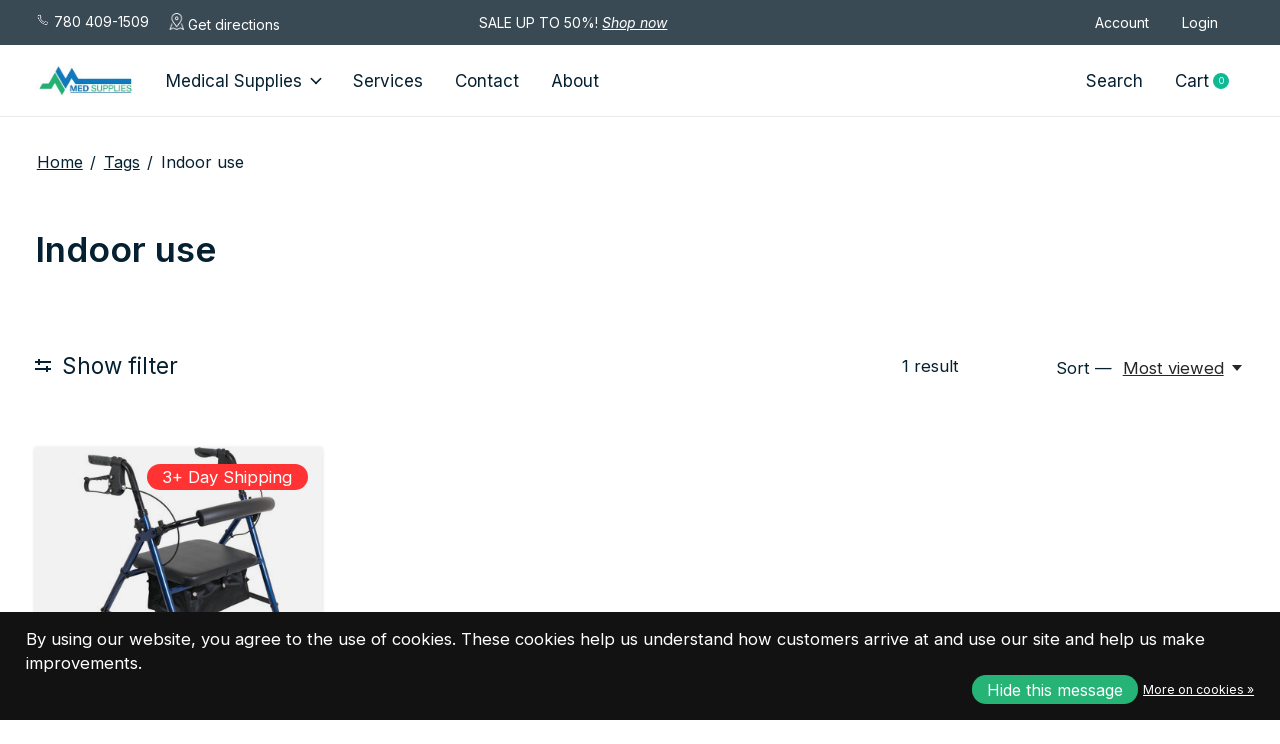

--- FILE ---
content_type: text/html;charset=utf-8
request_url: https://www.medsupplies.co/tags/indoor-use/
body_size: 28158
content:
<!doctype html>
<html lang="en">
<head>
      <!-- Google Tag Manager -->
    <script>(function(w,d,s,l,i){w[l]=w[l]||[];w[l].push({'gtm.start':
    new Date().getTime(),event:'gtm.js'});var f=d.getElementsByTagName(s)[0],
    j=d.createElement(s),dl=l!='dataLayer'?'&l='+l:'';j.async=true;j.src=
    'https://www.googletagmanager.com/gtm.js?id='+i+dl;f.parentNode.insertBefore(j,f);
    })(window,document,'script','dataLayer','TN7CV3Q');</script>
    <!-- End Google Tag Manager -->
    <meta charset="utf-8"/>
<!-- [START] 'blocks/head.rain' -->
<!--

  (c) 2008-2026 Lightspeed Netherlands B.V.
  http://www.lightspeedhq.com
  Generated: 19-01-2026 @ 09:22:10

-->
<link rel="canonical" href="https://www.medsupplies.co/tags/indoor-use/"/>
<link rel="alternate" href="https://www.medsupplies.co/index.rss" type="application/rss+xml" title="New products"/>
<link href="https://cdn.shoplightspeed.com/assets/cookielaw.css?2025-02-20" rel="stylesheet" type="text/css"/>
<meta name="robots" content="noodp,noydir"/>
<link href="g.page/medsuppliesedmonton" rel="publisher"/>
<meta name="google-site-verification" content="dbrvSreTTwR7cPNIjpDcecVbXZbj3AnIhwmFZpYBT8M"/>
<meta property="og:url" content="https://www.medsupplies.co/tags/indoor-use/?source=facebook"/>
<meta property="og:site_name" content="Med Supplies"/>
<meta property="og:title" content="Indoor use"/>
<meta property="og:description" content="Looking for top-quality home care medical supplies, including hospital beds, and professional services in Edmonton? Look no further than Edmonton Medical Suppli"/>
<script>
<!-- Google tag (gtag.js) -->
<script async src="https://www.googletagmanager.com/gtag/js?id=G-S93068238Q"></script>
<script>
    window.dataLayer = window.dataLayer || [];
    function gtag(){dataLayer.push(arguments);}
    gtag('js', new Date());

    gtag('config', 'G-S93068238Q');
</script>
</script>
<script>
<!-- Google Tag Manager -->
<script>(function(w,d,s,l,i){w[l]=w[l]||[];w[l].push({'gtm.start':
new Date().getTime(),event:'gtm.js'});var f=d.getElementsByTagName(s)[0],
j=d.createElement(s),dl=l!='dataLayer'?'&l='+l:'';j.async=true;j.src=
'https://www.googletagmanager.com/gtm.js?id='+i+dl;f.parentNode.insertBefore(j,f);
})(window,document,'script','dataLayer','GTM-TN7CV3Q');</script>
<!-- End Google Tag Manager -->
</script>
<script>
/* DyApps Theme Addons config */
if( !window.dyapps ){ window.dyapps = {}; }
window.dyapps.addons = {
 "enabled": true,
 "created_at": "24-07-2024 12:18:27",
 "settings": {
    "matrix_separator": ",",
    "filterGroupSwatches": [],
    "swatchesForCustomFields": [],
    "plan": {
     "can_variant_group": true,
     "can_stockify": true,
     "can_vat_switcher": true,
     "can_age_popup": false,
     "can_custom_qty": false,
     "can_data01_colors": false
    },
    "advancedVariants": {
     "enabled": false,
     "price_in_dropdown": true,
     "stockify_in_dropdown": true,
     "disable_out_of_stock": true,
     "grid_swatches_container_selector": ".dy-collection-grid-swatch-holder",
     "grid_swatches_position": "left",
     "grid_swatches_max_colors": 4,
     "grid_swatches_enabled": true,
     "variant_status_icon": false,
     "display_type": "select",
     "product_swatches_size": "default",
     "live_pricing": true
    },
    "age_popup": {
     "enabled": false,
     "logo_url": "",
     "image_footer_url": "",
     "text": {
                 
        "us": {
         "content": "<h3>Confirm your age<\/h3><p>You must be over the age of 18 to enter this website.<\/p>",
         "content_no": "<h3>Sorry!<\/h3><p>Unfortunately you cannot access this website.<\/p>",
         "button_yes": "I am 18 years or older",
         "button_no": "I am under 18",
        }        }
    },
    "stockify": {
     "enabled": false,
     "stock_trigger_type": "outofstock",
     "optin_policy": false,
     "api": "https://my.dyapps.io/api/public/5fd9fa11b2/stockify/subscribe",
     "text": {
                 
        "us": {
         "email_placeholder": "Your email address",
         "button_trigger": "Notify me when back in stock",
         "button_submit": "Keep me updated!",
         "title": "Leave your email address",
         "desc": "Unfortunately this item is out of stock right now. Leave your email address below and we'll send you an email when the item is available again.",
         "bottom_text": "We use your data to send this email. Read more in our <a href=\"\/service\/privacy-policy\/\" target=\"_blank\">privacy policy<\/a>."
        }        }
    },
    "categoryBanners": {
     "enabled": true,
     "mobile_breakpoint": "576px",
     "category_banner": [],
     "banners": {
             }
    }
 },
 "swatches": {
 "default": {"is_default": true, "type": "multi", "values": {"background-size": "10px 10px", "background-position": "0 0, 0 5px, 5px -5px, -5px 0px", "background-image": "linear-gradient(45deg, rgba(100,100,100,0.3) 25%, transparent 25%),  linear-gradient(-45deg, rgba(100,100,100,0.3) 25%, transparent 25%),  linear-gradient(45deg, transparent 75%, rgba(100,100,100,0.3) 75%),  linear-gradient(-45deg, transparent 75%, rgba(100,100,100,0.3) 75%)"}} ,   }
};
</script>
<!--[if lt IE 9]>
<script src="https://cdn.shoplightspeed.com/assets/html5shiv.js?2025-02-20"></script>
<![endif]-->
<!-- [END] 'blocks/head.rain' -->
  
    
  <meta property="og:image" content="https://cdn.shoplightspeed.com/shops/619612/themes/18332/v/849081/assets/logo.png?20231016151447">



<meta name="description" content="Looking for top-quality home care medical supplies, including hospital beds, and professional services in Edmonton? Look no further than Edmonton Medical Suppli" />
<meta name="keywords" content="Indoor, use, Edmonton Medical Supplies, Alberta Medical , Mobility , Medical Equipment Rental, Wheelchair, Commode, incontinence supplies" />
<meta charset="UTF-8">
<meta http-equiv="X-UA-Compatible" content="ie=edge">
<meta name="viewport" content="width=device-width, initial-scale=1">
<meta name="apple-mobile-web-app-capable" content="yes">
<meta name="apple-mobile-web-app-status-bar-style" content="black">
<meta name="viewport" content="width=device-width, initial-scale=1, maximum-scale=1, user-scalable=0"/>
<title>Indoor use - Med Supplies</title>  
  <link rel="preload" href="https://cdn.shoplightspeed.com/shops/619612/themes/18332/assets/q4tre-icons.woff2" as="font" type="font/woff2" crossorigin="anonymous">
  <link rel="preload" href="https://cdn.shoplightspeed.com/shops/619612/themes/18332/assets/q4tre.woff2" as="font" type="font/woff2" crossorigin="anonymous">
  <link rel="shortcut icon" href="https://cdn.shoplightspeed.com/shops/619612/themes/18332/v/849442/assets/favicon.png?20231016220432" type="image/x-icon" />
    	  	<link rel="preconnect" href="https://fonts.googleapis.com">
		<link rel="preconnect" href="https://fonts.gstatic.com" crossorigin>
  	    <link href='//fonts.googleapis.com/css?family=Inter:400,400i,300,500,600,700,700i,800,900' rel='stylesheet' type='text/css'>
    
  <script>document.getElementsByTagName("html")[0].className += " js";</script>
  <script>
    if('CSS' in window && CSS.supports('color', 'var(--color-var)')) {
      document.write('<link rel="stylesheet" href="https://cdn.shoplightspeed.com/shops/619612/themes/18332/assets/style.css?20251214201448">');
    } else {
      document.write('<link rel="stylesheet" href="https://cdn.shoplightspeed.com/shops/619612/themes/18332/assets/style-fallback.css?20251214201448">');
      document.write('<script src="https://polyfill.io/v3/polyfill.min.js"><\/script>');
    }
  </script>
  <noscript>
    <link rel="stylesheet" href="https://cdn.shoplightspeed.com/shops/619612/themes/18332/assets/style-fallback.css?20251214201448">
    <script src="https://polyfill.io/v3/polyfill.min.js"></script>
  </noscript>
    
    
    <link rel="stylesheet" href="https://cdn.shoplightspeed.com/shops/619612/themes/18332/assets/settings.css?20251214201448" />  
  <link rel="stylesheet" href="https://cdn.shoplightspeed.com/shops/619612/themes/18332/assets/custom.css?20251214201448" />
  
      
      
</head>
<body class="page-indoor-use has-cookie-notice">
            
  <script>
  var site_url = 'https://www.medsupplies.co/',
      static_url = 'https://cdn.shoplightspeed.com/shops/619612/',
      search_url = "https://www.medsupplies.co/search/",
      promo_popup_hide_until = '3',
      promo_popup_delay = '5000',
      product_card_options = 'swatches-color',
  		product_card_second_image = 1,
      no_inventory_text = "Stock information is currently unavailable for this product.",
      feedToken = false,
      last_updated_text = 'Last updated',
      today_at_text = 'Today at',
      in_stock_text = 'In stock',
      in_stock_online_text = 'In stock online',
      out_of_stock_text = 'Out of stock',
      out_of_stock_text_options = '(Out of stock)',
      out_of_stock_online_text = 'Out of stock online',
      on_backorder_text = '3+ Day Shipping',
      on_backorder_online_text = 'On backorder online',
      in_store_text = 'In store',
      not_in_store_text = 'Not in store',
      inventory_notice_text = 'Online and in-store prices may differ',
      inventory_line_text = '$1 at $2',
      default_variant_text = 'Make a choice',
      apply_text = 'Apply',
      points_text = '<span class="js-insert-points"></span>pts',
      money_off_text = '<span class="js-insert-money-off"></span> off',
      valid_for_text = 'Valid for',
      all_text = 'All',
      currency_format = 'C$',
      priceStatus = 'enabled';
</script>
      <!-- Google Tag Manager (noscript) -->
    <noscript><iframe src="https://www.googletagmanager.com/ns.html?id=TN7CV3Q"
    height="0" width="0" style="display:none;visibility:hidden"></iframe></noscript>
    <!-- End Google Tag Manager (noscript) -->
    
    <div class="js-scroll-observer"></div><div style="margin:none;padding:none;" class="pre-header position-sticky top-0">

<div style="background-color:#394a54">
  <div class="custom-top-nav-flex-fc container max-width-xl ">
  <div class="custom-top-nav-flex">
  <div><a href="tel:(780) 409-1509"><img class="top-nav-custom-icons" src="https://cdn.shoplightspeed.com/shops/619612/files/59088619/group-18.png"/>&nbsp;780 409-1509</a> </div>
  <div><a target="_blank" href="https://maps.app.goo.gl/nYkrnDLxGKKdhniW7"><img class="top-nav-custom-icons" src="https://cdn.shoplightspeed.com/shops/619612/files/59086619/group-1.png"/>&nbsp;Get directions</a>  </div>
  </div>
  <div class="sale-custom-nav-center"><p style="color:white; font-size:14px">SALE UP TO 50%!<span style="font-style: italic;text-transfrom:uppercase !important;color:white !important;font-size:14px">&nbsp;<a style="font-style: italic;text-transfrom:uppercase !important;color:white !important;font-size:14px" href="/collection/offers/">Shop now</a></span></p></div>
  <div class="custom-top-nav-flex custom-top-nav-flex2">
 
    <div><a href="#0" class="pre-header__link" aria-controls="drawerLogin">Account</a></div>
    <div><a  href="#0" class="pre-header__link" aria-controls="drawerLogin">Login</a></div>
  </div>
  </div>
</div>

<style>
  
  .custom-top-nav-flex-fc{
    z-index:9999999999;
  	display:flex;
    justify-content:space-between;
    background-color:#394A54;
    align-items:center;
    padding:5px 0px;
  }
  .custom-top-nav-flex > div {
  display: flex;
}
  .custom-top-nav-flex{
  display:flex;
    justify-content:space-between;
  }
  .top-nav-custom-icons{
	width:15px;
  }
  .custom-top-nav-flex > div > a {
  font-size:14px;
    color:white;
    text-decoration:none;
    margin-right:20px;
  }
  
  @media(min-width:850px){
    .sale-custom-nav-center{
    margin-right:20%;
    }
  }
  @media(max-width:600px){
    .custom-top-nav-flex-fc{
    flex-direction:column;
    }
    .custom-top-nav-flex{
    flex-direction:column;
    }
     .custom-top-nav-flex2{
   display:none;
    }
    .custom-top-nav-flex > div {
  display: flex;
  justify-content: center;
  margin-bottom: 10px;
}
  }
</style></div>
<div style="display:none" class="pre-header  position-sticky top-0">
  <div class="pre-header__container container max-width-xl flex items-center justify-between">
        <div class="pre-header__msg">
      <p><span  style="font-style: italic;">SALE UP TO 50%!</span> <a href="/collection/offers"><span style="font-style: italic;text-transfrom:uppercase !important"> Shop now</span></a></p>
    </div>
        
        
    <ul class="pre-header__nav display@md">
       
               <li class="pre-header__item">
        <a href="/service/" class="pre-header__link"><span>Contact us</span></a>
      </li>
      <li class="pre-header__item">
        <a href="#0" class="pre-header__link" aria-controls="drawerLogin"><span>Account</span></a>
      </li>
              <li class="pre-header__item">
        <a href="/account/login/" class="pre-header__link"><span>Login</span></a>
      </li>
            <li class="pre-header__item">
        <a href="https://www.medsupplies.co/compare/" class="pre-header__link"><span>Compare</span></a>
      </li>
                  <li class="pre-header__item">
        <a href="#" class="pre-header__link"><span><svg viewBox="0 0 16 16" fill="currentColor"><path d="M8,0C3.6,0,0,3.6,0,8s3.6,8,8,8s8-3.6,8-8S12.4,0,8,0z M13.9,7H12c-0.1-1.5-0.4-2.9-0.8-4.1 C12.6,3.8,13.6,5.3,13.9,7z M8,14c-0.6,0-1.8-1.9-2-5H10C9.8,12.1,8.6,14,8,14z M6,7c0.2-3.1,1.3-5,2-5s1.8,1.9,2,5H6z M4.9,2.9 C4.4,4.1,4.1,5.5,4,7H2.1C2.4,5.3,3.4,3.8,4.9,2.9z M2.1,9H4c0.1,1.5,0.4,2.9,0.8,4.1C3.4,12.2,2.4,10.7,2.1,9z M11.1,13.1 c0.5-1.2,0.7-2.6,0.8-4.1h1.9C13.6,10.7,12.6,12.2,11.1,13.1z"></path></svg>CAD</span> <svg class="pre-header__dropdown-icon icon" aria-hidden="true" viewBox="0 0 12 12"><path d="M6,9l4-5H2Z"/></svg></a>
        <ul class="pre-header__dropdown" data-theme="default">

          <li class="nav-v2__item">
            
     

<ul class="nav-v2__list">
    <div class="currencies">
        <li><a href="https://www.medsupplies.co/session/currency/eur/" class="pre-header__dropdown-link" title="eur">EUR</a></li>
        <li><a href="https://www.medsupplies.co/session/currency/usd/" class="pre-header__dropdown-link" title="usd">USD</a></li>
        <li><a href="https://www.medsupplies.co/session/currency/cad/" class="pre-header__dropdown-link" aria-selected="true" title="cad">CAD</a></li>
      </div>
  </ul>
          </li>
        </ul>
      </li>
          </ul>
  
  	      </div>
</div>


<header class="mega-nav mega-nav--mobile mega-nav--desktop@md mega-nav--mobile-panel  position-sticky top-0 js-mega-nav">
  <div class="mega-nav__container">
        <!-- logo -->
    <a href="https://www.medsupplies.co/" class="mega-nav__logo">
            <img src="https://cdn.shoplightspeed.com/shops/619612/themes/18332/v/849081/assets/logo.png?20231016151447" height="32" class="logo" alt="Home Health Care &amp; Medical Supplies Edmonton | Med Supplies">
                </a>
            
        
    <!-- icon buttons --mobile -->
    <div class="mega-nav__icon-btns mega-nav__icon-btns--mobile">
      <a href="#0" class="mega-nav__icon-btn" aria-controls="drawerLogin">
        <svg class="icon" viewBox="0 0 24 24">
          <title>Go to account settings</title>
          <g class="icon__group" fill="none" stroke="currentColor" stroke-linecap="square" stroke-miterlimit="10">
            <circle cx="12" cy="6" r="4" />
            <path d="M12 13a8 8 0 00-8 8h16a8 8 0 00-8-8z" />
          </g>
        </svg>
      </a>
	
            <button class="reset mega-nav__icon-btn mega-nav__icon-btn--search js-tab-focus" aria-label="Toggle search" aria-controls="drawerSearch">
        <svg class="icon" viewBox="0 0 24 24">
          <g class="icon__group" fill="none" stroke="currentColor" stroke-linecap="square" stroke-miterlimit="10">
            <path d="M4.222 4.222l15.556 15.556" />
            <path d="M19.778 4.222L4.222 19.778" />
            <circle cx="9.5" cy="9.5" r="6.5" />
          </g>
        </svg>
      </button>
            
      <button class="reset mega-nav__icon-btn mega-nav__icon-btn--cart js-tab-focus" aria-label="Toggle cart" aria-controls="drawerCart">
        <svg class="icon" viewBox="0 0 24 24" >
          <title>Cart</title>
          <g class="icon__group" stroke-linecap="square" fill="none" stroke-linejoin="miter" stroke="currentColor">
            <polygon points="21,21.8 3,21.8 5,6.8 19,6.8 	"/>
            <path d="M8,9.8v-4c0-2.2,1.8-4,4-4l0,0c2.2,0,4,1.8,4,4v4"/>
          </g>
        </svg>
        <span class="counter counter--cart margin-left-xxs"><span class="js-cart-counter">0</span> <i class="sr-only">items</i></span>
      </button>

      <button class="reset mega-nav__icon-btn mega-nav__icon-btn--menu js-tab-focus" aria-label="Toggle menu" aria-controls="mega-nav-navigation">
        <svg class="icon" viewBox="0 0 24 24">
          <g class="icon__group" fill="none" stroke="currentColor" stroke-linecap="square" stroke-miterlimit="10">
            <path d="M2 6h20" />
            <path d="M2 12h20" />
            <path d="M2 18h20" />
          </g>
        </svg>
      </button>
    </div>

    <div class="mega-nav__nav js-mega-nav__nav" id="mega-nav-navigation" role="navigation" aria-label="Main">
    <div class="mega-nav__nav-wrapper js-scroll-container">
    <div class="mega-nav__nav-inner">
      <ul class="mega-nav__items">
                              
                <!-- Layout 1 -> tabbed product categories -->
        <li class="mega-nav__item js-mega-nav__item">
          <button class="reset mega-nav__control js-mega-nav__control js-tab-focus">
            Medical Supplies
            <i class="mega-nav__arrow-icon" aria-hidden="true">
              <svg class="icon" viewBox="0 0 16 16">
                <g class="icon__group" fill="none" stroke="currentColor" stroke-linecap="square" stroke-miterlimit="10">
                  <path d="M2 2l12 12" />
                  <path d="M14 2L2 14" />
                </g>
              </svg>
            </i>
          </button>

          <div class="mega-nav__sub-nav-wrapper">
            <div class="mega-nav__panel-header hide@md text-md">
              <button class="reset js-mega-nav__control js-tab-focus">
                <svg class="icon" viewBox="0 0 482.239 482.239">
                  <title>Back</title>
                  <path d="m206.812 34.446-206.812 206.673 206.743 206.674 24.353-24.284-165.167-165.167h416.31v-34.445h-416.31l165.236-165.236z"></path>
                </svg>
              </button>
              <div class="mega-nav__panel-title">
                Medical Supplies
              </div>
            </div>
            <div class="mega-nav__sub-nav-wrapper-inner mega-nav__sub-nav mega-nav__sub-nav--layout-1 js-scroll-container">
              <!-- links - visible on mobile -->
              <ul class="mega-nav__sub-items">
                                <li class="mega-nav__sub-item js-mega-nav__item">
                                    <button class="reset mega-nav__control js-mega-nav__control js-tab-focus">
                    <span class="flex items-center gap-xs width-100%">
                                            <span class="flex items-center width-100%">
                        Compression Stockings &amp; Garments
                        <i class="mega-nav__arrow-icon" aria-hidden="true">
                          <svg class="icon" viewBox="0 0 16 16">
                            <g class="icon__group" fill="none" stroke="currentColor" stroke-linecap="square" stroke-miterlimit="10">
                              <path d="M2 2l12 12" />
                              <path d="M14 2L2 14" />
                            </g>
                          </svg>
                        </i>
                      </span>
                    </span>
                  </button>
                  <div class="mega-nav__sub-nav-wrapper">
                    <div class="mega-nav__panel-header hide@md text-md">
                      <button class="reset js-mega-nav__control js-tab-focus">
                        <svg class="icon" viewBox="0 0 482.239 482.239">
                          <title>Back</title>
                          <path d="m206.812 34.446-206.812 206.673 206.743 206.674 24.353-24.284-165.167-165.167h416.31v-34.445h-416.31l165.236-165.236z"></path>
                        </svg>
                      </button>
                      <div class="mega-nav__panel-title">
                        Compression Stockings &amp; Garments
                      </div>
                    </div>
                    <div class="mega-nav__sub-nav-wrapper-inner js-scroll-container">
                      <!-- links - visible on mobile -->
                      <ul class="mega-nav__sub-items">
                        <li class="mega-nav__sub-item">
                          <a href="https://www.medsupplies.co/compression-stockings-garments/" class="mega-nav__control">
                            <span class="flex items-center gap-xs">
                              <i>All Compression Stockings & Garments</i>
                            </span>
                          </a>
                        </li>
                                                <li class="mega-nav__sub-item">
                                                    <a href="https://www.medsupplies.co/compression-stockings-garments/socks-hosiery/" class="mega-nav__control">
                            <span class="flex items-center gap-xs">
                                                            <i>Socks &amp; Hosiery</i>
                            </span>
                          </a>
                                                  </li>
                                                <li class="mega-nav__sub-item">
                                                    <a href="https://www.medsupplies.co/compression-stockings-garments/diabetic-socks/" class="mega-nav__control">
                            <span class="flex items-center gap-xs">
                                                            <i>Diabetic Socks</i>
                            </span>
                          </a>
                                                  </li>
                                                <li class="mega-nav__sub-item">
                                                    <a href="https://www.medsupplies.co/compression-stockings-garments/diabetic-gloves/" class="mega-nav__control">
                            <span class="flex items-center gap-xs">
                                                            <i>Diabetic Gloves</i>
                            </span>
                          </a>
                                                  </li>
                                                <li class="mega-nav__sub-item">
                                                    <a href="https://www.medsupplies.co/compression-stockings-garments/arm-and-leg-sleeves/" class="mega-nav__control">
                            <span class="flex items-center gap-xs">
                                                            <i>Arm and Leg Sleeves</i>
                            </span>
                          </a>
                                                  </li>
                                                <li class="mega-nav__sub-item">
                                                    <a href="https://www.medsupplies.co/compression-stockings-garments/maternity/" class="mega-nav__control">
                            <span class="flex items-center gap-xs">
                                                            <i>Maternity</i>
                            </span>
                          </a>
                                                  </li>
                                                <li class="mega-nav__sub-item">
                                                    <a href="https://www.medsupplies.co/compression-stockings-garments/accessories/" class="mega-nav__control">
                            <span class="flex items-center gap-xs">
                                                            <i>Accessories</i>
                            </span>
                          </a>
                                                  </li>
                                              </ul>
                    </div>
                  </div>

                                  </li>
                                <li class="mega-nav__sub-item js-mega-nav__item">
                                    <button class="reset mega-nav__control js-mega-nav__control js-tab-focus">
                    <span class="flex items-center gap-xs width-100%">
                                            <span class="flex items-center width-100%">
                        Continence &amp; Ostomy
                        <i class="mega-nav__arrow-icon" aria-hidden="true">
                          <svg class="icon" viewBox="0 0 16 16">
                            <g class="icon__group" fill="none" stroke="currentColor" stroke-linecap="square" stroke-miterlimit="10">
                              <path d="M2 2l12 12" />
                              <path d="M14 2L2 14" />
                            </g>
                          </svg>
                        </i>
                      </span>
                    </span>
                  </button>
                  <div class="mega-nav__sub-nav-wrapper">
                    <div class="mega-nav__panel-header hide@md text-md">
                      <button class="reset js-mega-nav__control js-tab-focus">
                        <svg class="icon" viewBox="0 0 482.239 482.239">
                          <title>Back</title>
                          <path d="m206.812 34.446-206.812 206.673 206.743 206.674 24.353-24.284-165.167-165.167h416.31v-34.445h-416.31l165.236-165.236z"></path>
                        </svg>
                      </button>
                      <div class="mega-nav__panel-title">
                        Continence &amp; Ostomy
                      </div>
                    </div>
                    <div class="mega-nav__sub-nav-wrapper-inner js-scroll-container">
                      <!-- links - visible on mobile -->
                      <ul class="mega-nav__sub-items">
                        <li class="mega-nav__sub-item">
                          <a href="https://www.medsupplies.co/continence-ostomy/" class="mega-nav__control">
                            <span class="flex items-center gap-xs">
                              <i>All Continence & Ostomy</i>
                            </span>
                          </a>
                        </li>
                                                <li class="mega-nav__sub-item">
                                                    <a href="https://www.medsupplies.co/continence-ostomy/skin-prep-cleansers/" class="mega-nav__control">
                            <span class="flex items-center gap-xs">
                                                            <i>Skin Prep/Cleansers</i>
                            </span>
                          </a>
                                                  </li>
                                                <li class="mega-nav__sub-item">
                                                    <a href="https://www.medsupplies.co/continence-ostomy/ostomy-supplies/" class="mega-nav__control">
                            <span class="flex items-center gap-xs">
                                                            <i>Ostomy Supplies</i>
                            </span>
                          </a>
                                                  </li>
                                                <li class="mega-nav__sub-item">
                                                    <a href="https://www.medsupplies.co/continence-ostomy/incontinence-protection/" class="mega-nav__control">
                            <span class="flex items-center gap-xs">
                                                            <i>Incontinence Protection</i>
                            </span>
                          </a>
                                                  </li>
                                                <li class="mega-nav__sub-item">
                                                    <a href="https://www.medsupplies.co/continence-ostomy/catheters/" class="mega-nav__control">
                            <span class="flex items-center gap-xs">
                                                            <i>Catheters</i>
                            </span>
                          </a>
                                                  </li>
                                              </ul>
                    </div>
                  </div>

                                  </li>
                                <li class="mega-nav__sub-item js-mega-nav__item">
                                    <button class="reset mega-nav__control js-mega-nav__control js-tab-focus">
                    <span class="flex items-center gap-xs width-100%">
                                            <span class="flex items-center width-100%">
                        Orthopedic Supports &amp; Braces
                        <i class="mega-nav__arrow-icon" aria-hidden="true">
                          <svg class="icon" viewBox="0 0 16 16">
                            <g class="icon__group" fill="none" stroke="currentColor" stroke-linecap="square" stroke-miterlimit="10">
                              <path d="M2 2l12 12" />
                              <path d="M14 2L2 14" />
                            </g>
                          </svg>
                        </i>
                      </span>
                    </span>
                  </button>
                  <div class="mega-nav__sub-nav-wrapper">
                    <div class="mega-nav__panel-header hide@md text-md">
                      <button class="reset js-mega-nav__control js-tab-focus">
                        <svg class="icon" viewBox="0 0 482.239 482.239">
                          <title>Back</title>
                          <path d="m206.812 34.446-206.812 206.673 206.743 206.674 24.353-24.284-165.167-165.167h416.31v-34.445h-416.31l165.236-165.236z"></path>
                        </svg>
                      </button>
                      <div class="mega-nav__panel-title">
                        Orthopedic Supports &amp; Braces
                      </div>
                    </div>
                    <div class="mega-nav__sub-nav-wrapper-inner js-scroll-container">
                      <!-- links - visible on mobile -->
                      <ul class="mega-nav__sub-items">
                        <li class="mega-nav__sub-item">
                          <a href="https://www.medsupplies.co/orthopedic-supports-braces/" class="mega-nav__control">
                            <span class="flex items-center gap-xs">
                              <i>All Orthopedic Supports & Braces</i>
                            </span>
                          </a>
                        </li>
                                                <li class="mega-nav__sub-item">
                                                    <a href="https://www.medsupplies.co/orthopedic-supports-braces/back-abdominal-and-shoulder-supports/" class="mega-nav__control">
                            <span class="flex items-center gap-xs">
                                                            <i>Back, Abdominal, and Shoulder Supports</i>
                            </span>
                          </a>
                                                  </li>
                                                <li class="mega-nav__sub-item">
                                                    <a href="https://www.medsupplies.co/orthopedic-supports-braces/ankle-and-foot-supports/" class="mega-nav__control">
                            <span class="flex items-center gap-xs">
                                                            <i>Ankle and Foot Supports</i>
                            </span>
                          </a>
                                                  </li>
                                                <li class="mega-nav__sub-item">
                                                    <a href="https://www.medsupplies.co/orthopedic-supports-braces/arm-hand/" class="mega-nav__control">
                            <span class="flex items-center gap-xs">
                                                            <i>Arm &amp; Hand</i>
                            </span>
                          </a>
                                                  </li>
                                                <li class="mega-nav__sub-item">
                                                    <a href="https://www.medsupplies.co/orthopedic-supports-braces/hernia-belts/" class="mega-nav__control">
                            <span class="flex items-center gap-xs">
                                                            <i>Hernia Belts</i>
                            </span>
                          </a>
                                                  </li>
                                                <li class="mega-nav__sub-item">
                                                    <a href="https://www.medsupplies.co/orthopedic-supports-braces/hip-knee/" class="mega-nav__control">
                            <span class="flex items-center gap-xs">
                                                            <i>Hip &amp; Knee</i>
                            </span>
                          </a>
                                                  </li>
                                                <li class="mega-nav__sub-item">
                                                    <a href="https://www.medsupplies.co/orthopedic-supports-braces/maternity/" class="mega-nav__control">
                            <span class="flex items-center gap-xs">
                                                            <i>Maternity</i>
                            </span>
                          </a>
                                                  </li>
                                                <li class="mega-nav__sub-item">
                                                    <a href="https://www.medsupplies.co/orthopedic-supports-braces/custom-made/" class="mega-nav__control">
                            <span class="flex items-center gap-xs">
                                                            <i>Custom Made</i>
                            </span>
                          </a>
                                                  </li>
                                                <li class="mega-nav__sub-item">
                                                    <a href="https://www.medsupplies.co/orthopedic-supports-braces/tube-sock-for-walking-cast-boot/" class="mega-nav__control">
                            <span class="flex items-center gap-xs">
                                                            <i>Tube Sock for Walking Cast/Boot</i>
                            </span>
                          </a>
                                                  </li>
                                              </ul>
                    </div>
                  </div>

                                  </li>
                                <li class="mega-nav__sub-item js-mega-nav__item">
                                    <button class="reset mega-nav__control js-mega-nav__control js-tab-focus">
                    <span class="flex items-center gap-xs width-100%">
                                            <span class="flex items-center width-100%">
                        Mobility
                        <i class="mega-nav__arrow-icon" aria-hidden="true">
                          <svg class="icon" viewBox="0 0 16 16">
                            <g class="icon__group" fill="none" stroke="currentColor" stroke-linecap="square" stroke-miterlimit="10">
                              <path d="M2 2l12 12" />
                              <path d="M14 2L2 14" />
                            </g>
                          </svg>
                        </i>
                      </span>
                    </span>
                  </button>
                  <div class="mega-nav__sub-nav-wrapper">
                    <div class="mega-nav__panel-header hide@md text-md">
                      <button class="reset js-mega-nav__control js-tab-focus">
                        <svg class="icon" viewBox="0 0 482.239 482.239">
                          <title>Back</title>
                          <path d="m206.812 34.446-206.812 206.673 206.743 206.674 24.353-24.284-165.167-165.167h416.31v-34.445h-416.31l165.236-165.236z"></path>
                        </svg>
                      </button>
                      <div class="mega-nav__panel-title">
                        Mobility
                      </div>
                    </div>
                    <div class="mega-nav__sub-nav-wrapper-inner js-scroll-container">
                      <!-- links - visible on mobile -->
                      <ul class="mega-nav__sub-items">
                        <li class="mega-nav__sub-item">
                          <a href="https://www.medsupplies.co/mobility/" class="mega-nav__control">
                            <span class="flex items-center gap-xs">
                              <i>All Mobility</i>
                            </span>
                          </a>
                        </li>
                                                <li class="mega-nav__sub-item">
                                                    <a href="https://www.medsupplies.co/mobility/walking-aids/" class="mega-nav__control">
                            <span class="flex items-center gap-xs">
                                                            <i>Walking Aids</i>
                            </span>
                          </a>
                                                  </li>
                                                <li class="mega-nav__sub-item">
                                                    <a href="https://www.medsupplies.co/mobility/walkers-and-rollators/" class="mega-nav__control">
                            <span class="flex items-center gap-xs">
                                                            <i>Walkers and Rollators</i>
                            </span>
                          </a>
                                                  </li>
                                                <li class="mega-nav__sub-item">
                                                    <a href="https://www.medsupplies.co/mobility/wheelchairs/" class="mega-nav__control">
                            <span class="flex items-center gap-xs">
                                                            <i>Wheelchairs</i>
                            </span>
                          </a>
                                                  </li>
                                                <li class="mega-nav__sub-item">
                                                    <a href="https://www.medsupplies.co/mobility/transport-chairs/" class="mega-nav__control">
                            <span class="flex items-center gap-xs">
                                                            <i>Transport Chairs</i>
                            </span>
                          </a>
                                                  </li>
                                                <li class="mega-nav__sub-item">
                                                    <a href="https://www.medsupplies.co/mobility/lift-assistance/" class="mega-nav__control">
                            <span class="flex items-center gap-xs">
                                                            <i>Lift Assistance</i>
                            </span>
                          </a>
                                                  </li>
                                                <li class="mega-nav__sub-item">
                                                    <a href="https://www.medsupplies.co/mobility/hoyer-lift-sling/" class="mega-nav__control">
                            <span class="flex items-center gap-xs">
                                                            <i>Hoyer Lift/Sling</i>
                            </span>
                          </a>
                                                  </li>
                                                <li class="mega-nav__sub-item">
                                                    <a href="https://www.medsupplies.co/mobility/transfer-aids/" class="mega-nav__control">
                            <span class="flex items-center gap-xs">
                                                            <i>Transfer Aids</i>
                            </span>
                          </a>
                                                  </li>
                                                <li class="mega-nav__sub-item js-mega-nav__item">
                                                    <button class="reset mega-nav__control js-mega-nav__control js-tab-focus">
                            Power Scooters
                            <i class="mega-nav__arrow-icon" aria-hidden="true">
                              <svg class="icon" viewBox="0 0 16 16">
                                <g class="icon__group" fill="none" stroke="currentColor" stroke-linecap="square" stroke-miterlimit="10">
                                  <path d="M2 2l12 12" />
                                  <path d="M14 2L2 14" />
                                </g>
                              </svg>
                            </i>
                          </button>
                          <div class="mega-nav__sub-nav-wrapper">
                            <div class="mega-nav__panel-header hide@md text-md">
                              <button class="reset js-mega-nav__control js-tab-focus">
                                <svg class="icon" viewBox="0 0 482.239 482.239">
                                  <title>Back</title>
                                  <path d="m206.812 34.446-206.812 206.673 206.743 206.674 24.353-24.284-165.167-165.167h416.31v-34.445h-416.31l165.236-165.236z"></path>
                                </svg>
                              </button>
                              <div class="mega-nav__panel-title">
                                Power Scooters
                              </div>

                            </div>
                            <div class="mega-nav__sub-nav-wrapper-inner js-scroll-container">
                              <ul class="mega-nav__sub-items">
                                <li class="mega-nav__sub-item">
                                  <a href="https://www.medsupplies.co/mobility/power-scooters/" class="mega-nav__control">
                                    <span class="flex items-center gap-xs">
                                                                            <i>All Power Scooters</i>
                                    </span>
                                  </a>
                                </li>
                                                                <li class="mega-nav__sub-item">
                                                                    <a href="https://www.medsupplies.co/mobility/power-scooters/compact-travel-scooters-lightweight-portable-mobil/" class="mega-nav__control">
                                    <span class="flex items-center gap-xs">
                                                                            <i>Compact Travel Scooters | Lightweight &amp; Portable Mobility Scooters</i>
                                    </span>
                                  </a>
                                                                  </li>
                                                                <li class="mega-nav__sub-item">
                                                                    <a href="https://www.medsupplies.co/mobility/power-scooters/medium-portable-mobility-scooters/" class="mega-nav__control">
                                    <span class="flex items-center gap-xs">
                                                                            <i>Medium Portable Mobility Scooters</i>
                                    </span>
                                  </a>
                                                                  </li>
                                                                <li class="mega-nav__sub-item">
                                                                    <a href="https://www.medsupplies.co/mobility/power-scooters/full-size-luxury-mobility-scooters-comfortable-ind/" class="mega-nav__control">
                                    <span class="flex items-center gap-xs">
                                                                            <i>Full-Size Luxury Mobility Scooters | Comfortable Indoor &amp; Outdoor Mobility</i>
                                    </span>
                                  </a>
                                                                  </li>
                                                                <li class="mega-nav__sub-item">
                                                                    <a href="https://www.medsupplies.co/mobility/power-scooters/heavy-duty-outdoor-mobility-scooters-500-lb-capaci/" class="mega-nav__control">
                                    <span class="flex items-center gap-xs">
                                                                            <i>Heavy-Duty Outdoor Mobility Scooters | 500 lb Capacity &amp; Long Range</i>
                                    </span>
                                  </a>
                                                                  </li>
                                                                <li class="mega-nav__sub-item">
                                                                    <a href="https://www.medsupplies.co/mobility/power-scooters/golden-eagle/" class="mega-nav__control">
                                    <span class="flex items-center gap-xs">
                                                                            <i>Golden Eagle</i>
                                    </span>
                                  </a>
                                                                  </li>
                                                              </ul>
                            </div>
                          </div>


                                                  </li>
                                                <li class="mega-nav__sub-item">
                                                    <a href="https://www.medsupplies.co/mobility/premium-knee-walkers-mobility-scooters-explore-med/" class="mega-nav__control">
                            <span class="flex items-center gap-xs">
                                                            <i>Premium Knee Walkers &amp; Mobility Scooters: Explore Med Supplies&#039; Best Selection</i>
                            </span>
                          </a>
                                                  </li>
                                                <li class="mega-nav__sub-item">
                                                    <a href="https://www.medsupplies.co/mobility/mobility-accessories/" class="mega-nav__control">
                            <span class="flex items-center gap-xs">
                                                            <i>Mobility Accessories </i>
                            </span>
                          </a>
                                                  </li>
                                                <li class="mega-nav__sub-item">
                                                    <a href="https://www.medsupplies.co/mobility/wheelchair-ramps-and-accessibility-solutions/" class="mega-nav__control">
                            <span class="flex items-center gap-xs">
                                                            <i>Wheelchair Ramps and Accessibility Solutions </i>
                            </span>
                          </a>
                                                  </li>
                                              </ul>
                    </div>
                  </div>

                                  </li>
                                <li class="mega-nav__sub-item js-mega-nav__item">
                                    <button class="reset mega-nav__control js-mega-nav__control js-tab-focus">
                    <span class="flex items-center gap-xs width-100%">
                                            <span class="flex items-center width-100%">
                        Personal Protection
                        <i class="mega-nav__arrow-icon" aria-hidden="true">
                          <svg class="icon" viewBox="0 0 16 16">
                            <g class="icon__group" fill="none" stroke="currentColor" stroke-linecap="square" stroke-miterlimit="10">
                              <path d="M2 2l12 12" />
                              <path d="M14 2L2 14" />
                            </g>
                          </svg>
                        </i>
                      </span>
                    </span>
                  </button>
                  <div class="mega-nav__sub-nav-wrapper">
                    <div class="mega-nav__panel-header hide@md text-md">
                      <button class="reset js-mega-nav__control js-tab-focus">
                        <svg class="icon" viewBox="0 0 482.239 482.239">
                          <title>Back</title>
                          <path d="m206.812 34.446-206.812 206.673 206.743 206.674 24.353-24.284-165.167-165.167h416.31v-34.445h-416.31l165.236-165.236z"></path>
                        </svg>
                      </button>
                      <div class="mega-nav__panel-title">
                        Personal Protection
                      </div>
                    </div>
                    <div class="mega-nav__sub-nav-wrapper-inner js-scroll-container">
                      <!-- links - visible on mobile -->
                      <ul class="mega-nav__sub-items">
                        <li class="mega-nav__sub-item">
                          <a href="https://www.medsupplies.co/personal-protection/" class="mega-nav__control">
                            <span class="flex items-center gap-xs">
                              <i>All Personal Protection</i>
                            </span>
                          </a>
                        </li>
                                                <li class="mega-nav__sub-item">
                                                    <a href="https://www.medsupplies.co/personal-protection/face-masks-shields/" class="mega-nav__control">
                            <span class="flex items-center gap-xs">
                                                            <i>Face Masks &amp; Shields</i>
                            </span>
                          </a>
                                                  </li>
                                                <li class="mega-nav__sub-item">
                                                    <a href="https://www.medsupplies.co/personal-protection/disposable-single-use-gloves/" class="mega-nav__control">
                            <span class="flex items-center gap-xs">
                                                            <i>Disposable/Single Use Gloves</i>
                            </span>
                          </a>
                                                  </li>
                                                <li class="mega-nav__sub-item">
                                                    <a href="https://www.medsupplies.co/personal-protection/caps-gowns-shoe-covers/" class="mega-nav__control">
                            <span class="flex items-center gap-xs">
                                                            <i>Caps, Gowns, Shoe Covers</i>
                            </span>
                          </a>
                                                  </li>
                                                <li class="mega-nav__sub-item">
                                                    <a href="https://www.medsupplies.co/personal-protection/disinfectants-liquid-gel-wipes-steam/" class="mega-nav__control">
                            <span class="flex items-center gap-xs">
                                                            <i>Disinfectants - Liquid, Gel, Wipes, Steam</i>
                            </span>
                          </a>
                                                  </li>
                                                <li class="mega-nav__sub-item">
                                                    <a href="https://www.medsupplies.co/personal-protection/ppe-accessories/" class="mega-nav__control">
                            <span class="flex items-center gap-xs">
                                                            <i>PPE Accessories</i>
                            </span>
                          </a>
                                                  </li>
                                              </ul>
                    </div>
                  </div>

                                  </li>
                                <li class="mega-nav__sub-item js-mega-nav__item">
                                    <button class="reset mega-nav__control js-mega-nav__control js-tab-focus">
                    <span class="flex items-center gap-xs width-100%">
                                            <span class="flex items-center width-100%">
                        Bathroom Safety Products
                        <i class="mega-nav__arrow-icon" aria-hidden="true">
                          <svg class="icon" viewBox="0 0 16 16">
                            <g class="icon__group" fill="none" stroke="currentColor" stroke-linecap="square" stroke-miterlimit="10">
                              <path d="M2 2l12 12" />
                              <path d="M14 2L2 14" />
                            </g>
                          </svg>
                        </i>
                      </span>
                    </span>
                  </button>
                  <div class="mega-nav__sub-nav-wrapper">
                    <div class="mega-nav__panel-header hide@md text-md">
                      <button class="reset js-mega-nav__control js-tab-focus">
                        <svg class="icon" viewBox="0 0 482.239 482.239">
                          <title>Back</title>
                          <path d="m206.812 34.446-206.812 206.673 206.743 206.674 24.353-24.284-165.167-165.167h416.31v-34.445h-416.31l165.236-165.236z"></path>
                        </svg>
                      </button>
                      <div class="mega-nav__panel-title">
                        Bathroom Safety Products
                      </div>
                    </div>
                    <div class="mega-nav__sub-nav-wrapper-inner js-scroll-container">
                      <!-- links - visible on mobile -->
                      <ul class="mega-nav__sub-items">
                        <li class="mega-nav__sub-item">
                          <a href="https://www.medsupplies.co/bathroom-safety-products/" class="mega-nav__control">
                            <span class="flex items-center gap-xs">
                              <i>All Bathroom Safety Products</i>
                            </span>
                          </a>
                        </li>
                                                <li class="mega-nav__sub-item">
                                                    <a href="https://www.medsupplies.co/bathroom-safety-products/bathtub-shower-accessories/" class="mega-nav__control">
                            <span class="flex items-center gap-xs">
                                                            <i>Bathtub &amp; Shower Accessories</i>
                            </span>
                          </a>
                                                  </li>
                                                <li class="mega-nav__sub-item">
                                                    <a href="https://www.medsupplies.co/bathroom-safety-products/shower-benches-chairs/" class="mega-nav__control">
                            <span class="flex items-center gap-xs">
                                                            <i>Shower Benches &amp; Chairs</i>
                            </span>
                          </a>
                                                  </li>
                                                <li class="mega-nav__sub-item">
                                                    <a href="https://www.medsupplies.co/bathroom-safety-products/shower-transfer-benches/" class="mega-nav__control">
                            <span class="flex items-center gap-xs">
                                                            <i>Shower Transfer Benches</i>
                            </span>
                          </a>
                                                  </li>
                                                <li class="mega-nav__sub-item">
                                                    <a href="https://www.medsupplies.co/bathroom-safety-products/tub-rails-grab-bars-safety-frames/" class="mega-nav__control">
                            <span class="flex items-center gap-xs">
                                                            <i>Tub Rails, Grab Bars &amp; Safety Frames</i>
                            </span>
                          </a>
                                                  </li>
                                                <li class="mega-nav__sub-item">
                                                    <a href="https://www.medsupplies.co/bathroom-safety-products/raised-toilet-seats/" class="mega-nav__control">
                            <span class="flex items-center gap-xs">
                                                            <i>Raised Toilet Seats</i>
                            </span>
                          </a>
                                                  </li>
                                              </ul>
                    </div>
                  </div>

                                  </li>
                                <li class="mega-nav__sub-item js-mega-nav__item">
                                    <button class="reset mega-nav__control js-mega-nav__control js-tab-focus">
                    <span class="flex items-center gap-xs width-100%">
                                            <span class="flex items-center width-100%">
                        Daily Living Aids
                        <i class="mega-nav__arrow-icon" aria-hidden="true">
                          <svg class="icon" viewBox="0 0 16 16">
                            <g class="icon__group" fill="none" stroke="currentColor" stroke-linecap="square" stroke-miterlimit="10">
                              <path d="M2 2l12 12" />
                              <path d="M14 2L2 14" />
                            </g>
                          </svg>
                        </i>
                      </span>
                    </span>
                  </button>
                  <div class="mega-nav__sub-nav-wrapper">
                    <div class="mega-nav__panel-header hide@md text-md">
                      <button class="reset js-mega-nav__control js-tab-focus">
                        <svg class="icon" viewBox="0 0 482.239 482.239">
                          <title>Back</title>
                          <path d="m206.812 34.446-206.812 206.673 206.743 206.674 24.353-24.284-165.167-165.167h416.31v-34.445h-416.31l165.236-165.236z"></path>
                        </svg>
                      </button>
                      <div class="mega-nav__panel-title">
                        Daily Living Aids
                      </div>
                    </div>
                    <div class="mega-nav__sub-nav-wrapper-inner js-scroll-container">
                      <!-- links - visible on mobile -->
                      <ul class="mega-nav__sub-items">
                        <li class="mega-nav__sub-item">
                          <a href="https://www.medsupplies.co/daily-living-aids/" class="mega-nav__control">
                            <span class="flex items-center gap-xs">
                              <i>All Daily Living Aids</i>
                            </span>
                          </a>
                        </li>
                                                <li class="mega-nav__sub-item">
                                                    <a href="https://www.medsupplies.co/daily-living-aids/reachers/" class="mega-nav__control">
                            <span class="flex items-center gap-xs">
                                                            <i>Reachers</i>
                            </span>
                          </a>
                                                  </li>
                                                <li class="mega-nav__sub-item">
                                                    <a href="https://www.medsupplies.co/daily-living-aids/cushions-and-pillows/" class="mega-nav__control">
                            <span class="flex items-center gap-xs">
                                                            <i>Cushions and Pillows</i>
                            </span>
                          </a>
                                                  </li>
                                                <li class="mega-nav__sub-item">
                                                    <a href="https://www.medsupplies.co/daily-living-aids/personal-care/" class="mega-nav__control">
                            <span class="flex items-center gap-xs">
                                                            <i>Personal Care</i>
                            </span>
                          </a>
                                                  </li>
                                              </ul>
                    </div>
                  </div>

                                  </li>
                                <li class="mega-nav__sub-item js-mega-nav__item">
                                    <button class="reset mega-nav__control js-mega-nav__control js-tab-focus">
                    <span class="flex items-center gap-xs width-100%">
                                            <span class="flex items-center width-100%">
                        Infection, Skin &amp; Wound Care
                        <i class="mega-nav__arrow-icon" aria-hidden="true">
                          <svg class="icon" viewBox="0 0 16 16">
                            <g class="icon__group" fill="none" stroke="currentColor" stroke-linecap="square" stroke-miterlimit="10">
                              <path d="M2 2l12 12" />
                              <path d="M14 2L2 14" />
                            </g>
                          </svg>
                        </i>
                      </span>
                    </span>
                  </button>
                  <div class="mega-nav__sub-nav-wrapper">
                    <div class="mega-nav__panel-header hide@md text-md">
                      <button class="reset js-mega-nav__control js-tab-focus">
                        <svg class="icon" viewBox="0 0 482.239 482.239">
                          <title>Back</title>
                          <path d="m206.812 34.446-206.812 206.673 206.743 206.674 24.353-24.284-165.167-165.167h416.31v-34.445h-416.31l165.236-165.236z"></path>
                        </svg>
                      </button>
                      <div class="mega-nav__panel-title">
                        Infection, Skin &amp; Wound Care
                      </div>
                    </div>
                    <div class="mega-nav__sub-nav-wrapper-inner js-scroll-container">
                      <!-- links - visible on mobile -->
                      <ul class="mega-nav__sub-items">
                        <li class="mega-nav__sub-item">
                          <a href="https://www.medsupplies.co/infection-skin-wound-care/" class="mega-nav__control">
                            <span class="flex items-center gap-xs">
                              <i>All Infection, Skin & Wound Care</i>
                            </span>
                          </a>
                        </li>
                                                <li class="mega-nav__sub-item">
                                                    <a href="https://www.medsupplies.co/infection-skin-wound-care/first-aid/" class="mega-nav__control">
                            <span class="flex items-center gap-xs">
                                                            <i>First Aid</i>
                            </span>
                          </a>
                                                  </li>
                                                <li class="mega-nav__sub-item">
                                                    <a href="https://www.medsupplies.co/infection-skin-wound-care/hot-and-cold-therapy/" class="mega-nav__control">
                            <span class="flex items-center gap-xs">
                                                            <i>Hot and Cold Therapy</i>
                            </span>
                          </a>
                                                  </li>
                                                <li class="mega-nav__sub-item">
                                                    <a href="https://www.medsupplies.co/infection-skin-wound-care/medical-tape/" class="mega-nav__control">
                            <span class="flex items-center gap-xs">
                                                            <i>Medical Tape</i>
                            </span>
                          </a>
                                                  </li>
                                                <li class="mega-nav__sub-item">
                                                    <a href="https://www.medsupplies.co/infection-skin-wound-care/skin-protectant-creams/" class="mega-nav__control">
                            <span class="flex items-center gap-xs">
                                                            <i>Skin Protectant/Creams</i>
                            </span>
                          </a>
                                                  </li>
                                                <li class="mega-nav__sub-item">
                                                    <a href="https://www.medsupplies.co/infection-skin-wound-care/antiseptic/" class="mega-nav__control">
                            <span class="flex items-center gap-xs">
                                                            <i>Antiseptic</i>
                            </span>
                          </a>
                                                  </li>
                                                <li class="mega-nav__sub-item">
                                                    <a href="https://www.medsupplies.co/infection-skin-wound-care/dressings/" class="mega-nav__control">
                            <span class="flex items-center gap-xs">
                                                            <i>Dressings</i>
                            </span>
                          </a>
                                                  </li>
                                              </ul>
                    </div>
                  </div>

                                  </li>
                                <li class="mega-nav__sub-item js-mega-nav__item">
                                    <button class="reset mega-nav__control js-mega-nav__control js-tab-focus">
                    <span class="flex items-center gap-xs width-100%">
                                            <span class="flex items-center width-100%">
                        Needles, Syringes &amp; IV&#039;s
                        <i class="mega-nav__arrow-icon" aria-hidden="true">
                          <svg class="icon" viewBox="0 0 16 16">
                            <g class="icon__group" fill="none" stroke="currentColor" stroke-linecap="square" stroke-miterlimit="10">
                              <path d="M2 2l12 12" />
                              <path d="M14 2L2 14" />
                            </g>
                          </svg>
                        </i>
                      </span>
                    </span>
                  </button>
                  <div class="mega-nav__sub-nav-wrapper">
                    <div class="mega-nav__panel-header hide@md text-md">
                      <button class="reset js-mega-nav__control js-tab-focus">
                        <svg class="icon" viewBox="0 0 482.239 482.239">
                          <title>Back</title>
                          <path d="m206.812 34.446-206.812 206.673 206.743 206.674 24.353-24.284-165.167-165.167h416.31v-34.445h-416.31l165.236-165.236z"></path>
                        </svg>
                      </button>
                      <div class="mega-nav__panel-title">
                        Needles, Syringes &amp; IV&#039;s
                      </div>
                    </div>
                    <div class="mega-nav__sub-nav-wrapper-inner js-scroll-container">
                      <!-- links - visible on mobile -->
                      <ul class="mega-nav__sub-items">
                        <li class="mega-nav__sub-item">
                          <a href="https://www.medsupplies.co/needles-syringes-ivs/" class="mega-nav__control">
                            <span class="flex items-center gap-xs">
                              <i>All Needles, Syringes & IV's</i>
                            </span>
                          </a>
                        </li>
                                                <li class="mega-nav__sub-item">
                                                    <a href="https://www.medsupplies.co/needles-syringes-ivs/sharps-containers/" class="mega-nav__control">
                            <span class="flex items-center gap-xs">
                                                            <i>Sharps Containers</i>
                            </span>
                          </a>
                                                  </li>
                                              </ul>
                    </div>
                  </div>

                                  </li>
                                <li class="mega-nav__sub-item js-mega-nav__item">
                                    <button class="reset mega-nav__control js-mega-nav__control js-tab-focus">
                    <span class="flex items-center gap-xs width-100%">
                                            <span class="flex items-center width-100%">
                        Beds and Accessories
                        <i class="mega-nav__arrow-icon" aria-hidden="true">
                          <svg class="icon" viewBox="0 0 16 16">
                            <g class="icon__group" fill="none" stroke="currentColor" stroke-linecap="square" stroke-miterlimit="10">
                              <path d="M2 2l12 12" />
                              <path d="M14 2L2 14" />
                            </g>
                          </svg>
                        </i>
                      </span>
                    </span>
                  </button>
                  <div class="mega-nav__sub-nav-wrapper">
                    <div class="mega-nav__panel-header hide@md text-md">
                      <button class="reset js-mega-nav__control js-tab-focus">
                        <svg class="icon" viewBox="0 0 482.239 482.239">
                          <title>Back</title>
                          <path d="m206.812 34.446-206.812 206.673 206.743 206.674 24.353-24.284-165.167-165.167h416.31v-34.445h-416.31l165.236-165.236z"></path>
                        </svg>
                      </button>
                      <div class="mega-nav__panel-title">
                        Beds and Accessories
                      </div>
                    </div>
                    <div class="mega-nav__sub-nav-wrapper-inner js-scroll-container">
                      <!-- links - visible on mobile -->
                      <ul class="mega-nav__sub-items">
                        <li class="mega-nav__sub-item">
                          <a href="https://www.medsupplies.co/beds-and-accessories/" class="mega-nav__control">
                            <span class="flex items-center gap-xs">
                              <i>All Beds and Accessories</i>
                            </span>
                          </a>
                        </li>
                                                <li class="mega-nav__sub-item">
                                                    <a href="https://www.medsupplies.co/beds-and-accessories/sheets-mattress-covers-and-under-pads/" class="mega-nav__control">
                            <span class="flex items-center gap-xs">
                                                            <i>Sheets, Mattress Covers and Under Pads </i>
                            </span>
                          </a>
                                                  </li>
                                                <li class="mega-nav__sub-item">
                                                    <a href="https://www.medsupplies.co/beds-and-accessories/over-bed-tables/" class="mega-nav__control">
                            <span class="flex items-center gap-xs">
                                                            <i>Over Bed Tables</i>
                            </span>
                          </a>
                                                  </li>
                                                <li class="mega-nav__sub-item">
                                                    <a href="https://www.medsupplies.co/beds-and-accessories/full-electric-hospital-beds/" class="mega-nav__control">
                            <span class="flex items-center gap-xs">
                                                            <i>Full Electric Hospital Beds</i>
                            </span>
                          </a>
                                                  </li>
                                                <li class="mega-nav__sub-item">
                                                    <a href="https://www.medsupplies.co/beds-and-accessories/bed-accessories/" class="mega-nav__control">
                            <span class="flex items-center gap-xs">
                                                            <i>Bed Accessories</i>
                            </span>
                          </a>
                                                  </li>
                                                <li class="mega-nav__sub-item">
                                                    <a href="https://www.medsupplies.co/beds-and-accessories/adjustable-beds/" class="mega-nav__control">
                            <span class="flex items-center gap-xs">
                                                            <i>Adjustable Beds</i>
                            </span>
                          </a>
                                                  </li>
                                                <li class="mega-nav__sub-item">
                                                    <a href="https://www.medsupplies.co/beds-and-accessories/safety-and-assisting-rails/" class="mega-nav__control">
                            <span class="flex items-center gap-xs">
                                                            <i>Safety and Assisting Rails</i>
                            </span>
                          </a>
                                                  </li>
                                              </ul>
                    </div>
                  </div>

                                  </li>
                                <li class="mega-nav__sub-item js-mega-nav__item">
                                    <button class="reset mega-nav__control js-mega-nav__control js-tab-focus">
                    <span class="flex items-center gap-xs width-100%">
                                            <span class="flex items-center width-100%">
                        Commodes
                        <i class="mega-nav__arrow-icon" aria-hidden="true">
                          <svg class="icon" viewBox="0 0 16 16">
                            <g class="icon__group" fill="none" stroke="currentColor" stroke-linecap="square" stroke-miterlimit="10">
                              <path d="M2 2l12 12" />
                              <path d="M14 2L2 14" />
                            </g>
                          </svg>
                        </i>
                      </span>
                    </span>
                  </button>
                  <div class="mega-nav__sub-nav-wrapper">
                    <div class="mega-nav__panel-header hide@md text-md">
                      <button class="reset js-mega-nav__control js-tab-focus">
                        <svg class="icon" viewBox="0 0 482.239 482.239">
                          <title>Back</title>
                          <path d="m206.812 34.446-206.812 206.673 206.743 206.674 24.353-24.284-165.167-165.167h416.31v-34.445h-416.31l165.236-165.236z"></path>
                        </svg>
                      </button>
                      <div class="mega-nav__panel-title">
                        Commodes
                      </div>
                    </div>
                    <div class="mega-nav__sub-nav-wrapper-inner js-scroll-container">
                      <!-- links - visible on mobile -->
                      <ul class="mega-nav__sub-items">
                        <li class="mega-nav__sub-item">
                          <a href="https://www.medsupplies.co/commodes/" class="mega-nav__control">
                            <span class="flex items-center gap-xs">
                              <i>All Commodes</i>
                            </span>
                          </a>
                        </li>
                                                <li class="mega-nav__sub-item">
                                                    <a href="https://www.medsupplies.co/commodes/drop-arm/" class="mega-nav__control">
                            <span class="flex items-center gap-xs">
                                                            <i>Drop Arm</i>
                            </span>
                          </a>
                                                  </li>
                                                <li class="mega-nav__sub-item">
                                                    <a href="https://www.medsupplies.co/commodes/commode-shower-chairs/" class="mega-nav__control">
                            <span class="flex items-center gap-xs">
                                                            <i>Commode &amp; Shower Chairs</i>
                            </span>
                          </a>
                                                  </li>
                                                <li class="mega-nav__sub-item">
                                                    <a href="https://www.medsupplies.co/commodes/commodes-commode-accessories/" class="mega-nav__control">
                            <span class="flex items-center gap-xs">
                                                            <i>Commodes &amp; Commode Accessories</i>
                            </span>
                          </a>
                                                  </li>
                                                <li class="mega-nav__sub-item">
                                                    <a href="https://www.medsupplies.co/commodes/wheeled-commodes-shower-transfer-benches/" class="mega-nav__control">
                            <span class="flex items-center gap-xs">
                                                            <i>Wheeled Commodes &amp; Shower Transfer  Benches</i>
                            </span>
                          </a>
                                                  </li>
                                                <li class="mega-nav__sub-item">
                                                    <a href="https://www.medsupplies.co/commodes/stationary/" class="mega-nav__control">
                            <span class="flex items-center gap-xs">
                                                            <i>Stationary</i>
                            </span>
                          </a>
                                                  </li>
                                                <li class="mega-nav__sub-item">
                                                    <a href="https://www.medsupplies.co/commodes/wheeled/" class="mega-nav__control">
                            <span class="flex items-center gap-xs">
                                                            <i>Wheeled</i>
                            </span>
                          </a>
                                                  </li>
                                              </ul>
                    </div>
                  </div>

                                  </li>
                                <li class="mega-nav__sub-item js-mega-nav__item">
                                    <button class="reset mega-nav__control js-mega-nav__control js-tab-focus">
                    <span class="flex items-center gap-xs width-100%">
                                            <span class="flex items-center width-100%">
                        Fitness &amp; Therapy
                        <i class="mega-nav__arrow-icon" aria-hidden="true">
                          <svg class="icon" viewBox="0 0 16 16">
                            <g class="icon__group" fill="none" stroke="currentColor" stroke-linecap="square" stroke-miterlimit="10">
                              <path d="M2 2l12 12" />
                              <path d="M14 2L2 14" />
                            </g>
                          </svg>
                        </i>
                      </span>
                    </span>
                  </button>
                  <div class="mega-nav__sub-nav-wrapper">
                    <div class="mega-nav__panel-header hide@md text-md">
                      <button class="reset js-mega-nav__control js-tab-focus">
                        <svg class="icon" viewBox="0 0 482.239 482.239">
                          <title>Back</title>
                          <path d="m206.812 34.446-206.812 206.673 206.743 206.674 24.353-24.284-165.167-165.167h416.31v-34.445h-416.31l165.236-165.236z"></path>
                        </svg>
                      </button>
                      <div class="mega-nav__panel-title">
                        Fitness &amp; Therapy
                      </div>
                    </div>
                    <div class="mega-nav__sub-nav-wrapper-inner js-scroll-container">
                      <!-- links - visible on mobile -->
                      <ul class="mega-nav__sub-items">
                        <li class="mega-nav__sub-item">
                          <a href="https://www.medsupplies.co/fitness-therapy/" class="mega-nav__control">
                            <span class="flex items-center gap-xs">
                              <i>All Fitness & Therapy</i>
                            </span>
                          </a>
                        </li>
                                                <li class="mega-nav__sub-item">
                                                    <a href="https://www.medsupplies.co/fitness-therapy/hot-and-cold-therapy-supports/" class="mega-nav__control">
                            <span class="flex items-center gap-xs">
                                                            <i>Hot and Cold Therapy Supports</i>
                            </span>
                          </a>
                                                  </li>
                                                <li class="mega-nav__sub-item">
                                                    <a href="https://www.medsupplies.co/fitness-therapy/personal-care-supports/" class="mega-nav__control">
                            <span class="flex items-center gap-xs">
                                                            <i>Personal Care Supports</i>
                            </span>
                          </a>
                                                  </li>
                                                <li class="mega-nav__sub-item">
                                                    <a href="https://www.medsupplies.co/fitness-therapy/tensor-bandages/" class="mega-nav__control">
                            <span class="flex items-center gap-xs">
                                                            <i>Tensor Bandages</i>
                            </span>
                          </a>
                                                  </li>
                                                <li class="mega-nav__sub-item">
                                                    <a href="https://www.medsupplies.co/fitness-therapy/compression-device/" class="mega-nav__control">
                            <span class="flex items-center gap-xs">
                                                            <i>Compression Device</i>
                            </span>
                          </a>
                                                  </li>
                                              </ul>
                    </div>
                  </div>

                                  </li>
                                <li class="mega-nav__sub-item js-mega-nav__item">
                                    <button class="reset mega-nav__control js-mega-nav__control js-tab-focus">
                    <span class="flex items-center gap-xs width-100%">
                                            <span class="flex items-center width-100%">
                        Resuscitators, Inhalators &amp; Airway Devices
                        <i class="mega-nav__arrow-icon" aria-hidden="true">
                          <svg class="icon" viewBox="0 0 16 16">
                            <g class="icon__group" fill="none" stroke="currentColor" stroke-linecap="square" stroke-miterlimit="10">
                              <path d="M2 2l12 12" />
                              <path d="M14 2L2 14" />
                            </g>
                          </svg>
                        </i>
                      </span>
                    </span>
                  </button>
                  <div class="mega-nav__sub-nav-wrapper">
                    <div class="mega-nav__panel-header hide@md text-md">
                      <button class="reset js-mega-nav__control js-tab-focus">
                        <svg class="icon" viewBox="0 0 482.239 482.239">
                          <title>Back</title>
                          <path d="m206.812 34.446-206.812 206.673 206.743 206.674 24.353-24.284-165.167-165.167h416.31v-34.445h-416.31l165.236-165.236z"></path>
                        </svg>
                      </button>
                      <div class="mega-nav__panel-title">
                        Resuscitators, Inhalators &amp; Airway Devices
                      </div>
                    </div>
                    <div class="mega-nav__sub-nav-wrapper-inner js-scroll-container">
                      <!-- links - visible on mobile -->
                      <ul class="mega-nav__sub-items">
                        <li class="mega-nav__sub-item">
                          <a href="https://www.medsupplies.co/resuscitators-inhalators-airway-devices/" class="mega-nav__control">
                            <span class="flex items-center gap-xs">
                              <i>All Resuscitators, Inhalators & Airway Devices</i>
                            </span>
                          </a>
                        </li>
                                                <li class="mega-nav__sub-item">
                                                    <a href="https://www.medsupplies.co/resuscitators-inhalators-airway-devices/cpap-masks/" class="mega-nav__control">
                            <span class="flex items-center gap-xs">
                                                            <i>CPAP Masks</i>
                            </span>
                          </a>
                                                  </li>
                                                <li class="mega-nav__sub-item">
                                                    <a href="https://www.medsupplies.co/resuscitators-inhalators-airway-devices/cpap-machines/" class="mega-nav__control">
                            <span class="flex items-center gap-xs">
                                                            <i>CPAP Machines</i>
                            </span>
                          </a>
                                                  </li>
                                              </ul>
                    </div>
                  </div>

                                  </li>
                                <li class="mega-nav__sub-item js-mega-nav__item">
                                    <button class="reset mega-nav__control js-mega-nav__control js-tab-focus">
                    <span class="flex items-center gap-xs width-100%">
                                            <span class="flex items-center width-100%">
                        Medical Wear
                        <i class="mega-nav__arrow-icon" aria-hidden="true">
                          <svg class="icon" viewBox="0 0 16 16">
                            <g class="icon__group" fill="none" stroke="currentColor" stroke-linecap="square" stroke-miterlimit="10">
                              <path d="M2 2l12 12" />
                              <path d="M14 2L2 14" />
                            </g>
                          </svg>
                        </i>
                      </span>
                    </span>
                  </button>
                  <div class="mega-nav__sub-nav-wrapper">
                    <div class="mega-nav__panel-header hide@md text-md">
                      <button class="reset js-mega-nav__control js-tab-focus">
                        <svg class="icon" viewBox="0 0 482.239 482.239">
                          <title>Back</title>
                          <path d="m206.812 34.446-206.812 206.673 206.743 206.674 24.353-24.284-165.167-165.167h416.31v-34.445h-416.31l165.236-165.236z"></path>
                        </svg>
                      </button>
                      <div class="mega-nav__panel-title">
                        Medical Wear
                      </div>
                    </div>
                    <div class="mega-nav__sub-nav-wrapper-inner js-scroll-container">
                      <!-- links - visible on mobile -->
                      <ul class="mega-nav__sub-items">
                        <li class="mega-nav__sub-item">
                          <a href="https://www.medsupplies.co/medical-wear/" class="mega-nav__control">
                            <span class="flex items-center gap-xs">
                              <i>All Medical Wear</i>
                            </span>
                          </a>
                        </li>
                                                <li class="mega-nav__sub-item">
                                                    <a href="https://www.medsupplies.co/medical-wear/scrubs/" class="mega-nav__control">
                            <span class="flex items-center gap-xs">
                                                            <i>Scrubs</i>
                            </span>
                          </a>
                                                  </li>
                                              </ul>
                    </div>
                  </div>

                                  </li>
                                <li class="mega-nav__sub-item js-mega-nav__item">
                                    <button class="reset mega-nav__control js-mega-nav__control js-tab-focus">
                    <span class="flex items-center gap-xs width-100%">
                                            <span class="flex items-center width-100%">
                        Monitors/Devices
                        <i class="mega-nav__arrow-icon" aria-hidden="true">
                          <svg class="icon" viewBox="0 0 16 16">
                            <g class="icon__group" fill="none" stroke="currentColor" stroke-linecap="square" stroke-miterlimit="10">
                              <path d="M2 2l12 12" />
                              <path d="M14 2L2 14" />
                            </g>
                          </svg>
                        </i>
                      </span>
                    </span>
                  </button>
                  <div class="mega-nav__sub-nav-wrapper">
                    <div class="mega-nav__panel-header hide@md text-md">
                      <button class="reset js-mega-nav__control js-tab-focus">
                        <svg class="icon" viewBox="0 0 482.239 482.239">
                          <title>Back</title>
                          <path d="m206.812 34.446-206.812 206.673 206.743 206.674 24.353-24.284-165.167-165.167h416.31v-34.445h-416.31l165.236-165.236z"></path>
                        </svg>
                      </button>
                      <div class="mega-nav__panel-title">
                        Monitors/Devices
                      </div>
                    </div>
                    <div class="mega-nav__sub-nav-wrapper-inner js-scroll-container">
                      <!-- links - visible on mobile -->
                      <ul class="mega-nav__sub-items">
                        <li class="mega-nav__sub-item">
                          <a href="https://www.medsupplies.co/monitors-devices/" class="mega-nav__control">
                            <span class="flex items-center gap-xs">
                              <i>All Monitors/Devices</i>
                            </span>
                          </a>
                        </li>
                                                <li class="mega-nav__sub-item">
                                                    <a href="https://www.medsupplies.co/monitors-devices/pulse-oximeter/" class="mega-nav__control">
                            <span class="flex items-center gap-xs">
                                                            <i>Pulse Oximeter</i>
                            </span>
                          </a>
                                                  </li>
                                                <li class="mega-nav__sub-item">
                                                    <a href="https://www.medsupplies.co/monitors-devices/blood-pressure/" class="mega-nav__control">
                            <span class="flex items-center gap-xs">
                                                            <i>Blood Pressure</i>
                            </span>
                          </a>
                                                  </li>
                                                <li class="mega-nav__sub-item">
                                                    <a href="https://www.medsupplies.co/monitors-devices/thermometer/" class="mega-nav__control">
                            <span class="flex items-center gap-xs">
                                                            <i>Thermometer</i>
                            </span>
                          </a>
                                                  </li>
                                                <li class="mega-nav__sub-item">
                                                    <a href="https://www.medsupplies.co/monitors-devices/stethoscope/" class="mega-nav__control">
                            <span class="flex items-center gap-xs">
                                                            <i>Stethoscope</i>
                            </span>
                          </a>
                                                  </li>
                                                <li class="mega-nav__sub-item">
                                                    <a href="https://www.medsupplies.co/monitors-devices/gel-cream/" class="mega-nav__control">
                            <span class="flex items-center gap-xs">
                                                            <i>Gel/Cream</i>
                            </span>
                          </a>
                                                  </li>
                                                <li class="mega-nav__sub-item">
                                                    <a href="https://www.medsupplies.co/monitors-devices/light-lamp-therapy-device/" class="mega-nav__control">
                            <span class="flex items-center gap-xs">
                                                            <i>Light/Lamp Therapy Device</i>
                            </span>
                          </a>
                                                  </li>
                                              </ul>
                    </div>
                  </div>

                                  </li>
                                <li class="mega-nav__sub-item">
                                    <a href="https://www.medsupplies.co/summer-sale-2025/" class="mega-nav__control">
                    <span class="flex items-center gap-xs">
                                            <i>Summer SALE 2025</i>
                    </span>
                  </a>
                                  </li>
                                <li class="mega-nav__sub-item">
                                    <a href="https://www.medsupplies.co/highlighted-products/" class="mega-nav__control">
                    <span class="flex items-center gap-xs">
                                            <i>Highlighted Products</i>
                    </span>
                  </a>
                                  </li>
                                <li class="mega-nav__sub-item js-mega-nav__item">
                                    <button class="reset mega-nav__control js-mega-nav__control js-tab-focus">
                    <span class="flex items-center gap-xs width-100%">
                                            <span class="flex items-center width-100%">
                        Mattresses
                        <i class="mega-nav__arrow-icon" aria-hidden="true">
                          <svg class="icon" viewBox="0 0 16 16">
                            <g class="icon__group" fill="none" stroke="currentColor" stroke-linecap="square" stroke-miterlimit="10">
                              <path d="M2 2l12 12" />
                              <path d="M14 2L2 14" />
                            </g>
                          </svg>
                        </i>
                      </span>
                    </span>
                  </button>
                  <div class="mega-nav__sub-nav-wrapper">
                    <div class="mega-nav__panel-header hide@md text-md">
                      <button class="reset js-mega-nav__control js-tab-focus">
                        <svg class="icon" viewBox="0 0 482.239 482.239">
                          <title>Back</title>
                          <path d="m206.812 34.446-206.812 206.673 206.743 206.674 24.353-24.284-165.167-165.167h416.31v-34.445h-416.31l165.236-165.236z"></path>
                        </svg>
                      </button>
                      <div class="mega-nav__panel-title">
                        Mattresses
                      </div>
                    </div>
                    <div class="mega-nav__sub-nav-wrapper-inner js-scroll-container">
                      <!-- links - visible on mobile -->
                      <ul class="mega-nav__sub-items">
                        <li class="mega-nav__sub-item">
                          <a href="https://www.medsupplies.co/mattresses/" class="mega-nav__control">
                            <span class="flex items-center gap-xs">
                              <i>All Mattresses</i>
                            </span>
                          </a>
                        </li>
                                                <li class="mega-nav__sub-item">
                                                    <a href="https://www.medsupplies.co/mattresses/foam-mattress/" class="mega-nav__control">
                            <span class="flex items-center gap-xs">
                                                            <i>Foam Mattress</i>
                            </span>
                          </a>
                                                  </li>
                                                <li class="mega-nav__sub-item">
                                                    <a href="https://www.medsupplies.co/mattresses/low-air-loss-alternating-pressure-mattress/" class="mega-nav__control">
                            <span class="flex items-center gap-xs">
                                                            <i>Low Air Loss/Alternating Pressure Mattress</i>
                            </span>
                          </a>
                                                  </li>
                                                <li class="mega-nav__sub-item">
                                                    <a href="https://www.medsupplies.co/mattresses/bariatric-mattress/" class="mega-nav__control">
                            <span class="flex items-center gap-xs">
                                                            <i>Bariatric Mattress</i>
                            </span>
                          </a>
                                                  </li>
                                              </ul>
                    </div>
                  </div>

                                  </li>
                                <li class="mega-nav__sub-item">
                                    <a href="https://www.medsupplies.co/sigvaris-size-guide/" class="mega-nav__control">
                    <span class="flex items-center gap-xs">
                                            <i>Sigvaris Size Guide</i>
                    </span>
                  </a>
                                  </li>
                              </ul>


              <!-- tabs - visible on desktop -->
              <div class="mega-nav__tabs grid gap-lg js-tabs">
                                <ul class="col-3 mega-nav__tabs-controls js-tabs__controls js-read-more" aria-label="Select a menu item" data-btn-labels="Show More, Show Less" data-ellipsis="off" data-btn-class="reset text-sm text-underline cursor-pointer margin-top-xs js-tab-focus">
                  <li class="mega-nav__title">
                    <h4>Products</h4>
                    <a href="#tabProductDefault" class="js-tab-focus sr-only" aria-selected="true">Close</a>
                  </li>

                                                      <li >
                    <a href="#tabProduct1" class="mega-nav__tabs-control js-tab-focus" aria-selected="true">
                      <span class="flex items-center">
                        
                        <i class="margin-right-xxs">Compression Stockings &amp; Garments</i>

                                                <svg class="icon icon--xs margin-left-auto js-reset-mega-tabs" viewBox="0 0 16 16" aria-hidden="true">
                          <g class="icon__group" fill="none" stroke="currentColor" stroke-linecap="square" stroke-miterlimit="10">
                            <path d="M2 2l12 12"></path>
                            <path d="M14 2L2 14"></path>
                          </g>
                        </svg>
                        
                      </span>
                    </a>
                  </li>
                                    <li >
                    <a href="#tabProduct2" class="mega-nav__tabs-control js-tab-focus" aria-selected="true">
                      <span class="flex items-center">
                        
                        <i class="margin-right-xxs">Continence &amp; Ostomy</i>

                                                <svg class="icon icon--xs margin-left-auto js-reset-mega-tabs" viewBox="0 0 16 16" aria-hidden="true">
                          <g class="icon__group" fill="none" stroke="currentColor" stroke-linecap="square" stroke-miterlimit="10">
                            <path d="M2 2l12 12"></path>
                            <path d="M14 2L2 14"></path>
                          </g>
                        </svg>
                        
                      </span>
                    </a>
                  </li>
                                    <li >
                    <a href="#tabProduct3" class="mega-nav__tabs-control js-tab-focus" aria-selected="true">
                      <span class="flex items-center">
                        
                        <i class="margin-right-xxs">Orthopedic Supports &amp; Braces</i>

                                                <svg class="icon icon--xs margin-left-auto js-reset-mega-tabs" viewBox="0 0 16 16" aria-hidden="true">
                          <g class="icon__group" fill="none" stroke="currentColor" stroke-linecap="square" stroke-miterlimit="10">
                            <path d="M2 2l12 12"></path>
                            <path d="M14 2L2 14"></path>
                          </g>
                        </svg>
                        
                      </span>
                    </a>
                  </li>
                                    <li >
                    <a href="#tabProduct4" class="mega-nav__tabs-control js-tab-focus" aria-selected="true">
                      <span class="flex items-center">
                        
                        <i class="margin-right-xxs">Mobility</i>

                                                <svg class="icon icon--xs margin-left-auto js-reset-mega-tabs" viewBox="0 0 16 16" aria-hidden="true">
                          <g class="icon__group" fill="none" stroke="currentColor" stroke-linecap="square" stroke-miterlimit="10">
                            <path d="M2 2l12 12"></path>
                            <path d="M14 2L2 14"></path>
                          </g>
                        </svg>
                        
                      </span>
                    </a>
                  </li>
                                    <li >
                    <a href="#tabProduct5" class="mega-nav__tabs-control js-tab-focus" aria-selected="true">
                      <span class="flex items-center">
                        
                        <i class="margin-right-xxs">Personal Protection</i>

                                                <svg class="icon icon--xs margin-left-auto js-reset-mega-tabs" viewBox="0 0 16 16" aria-hidden="true">
                          <g class="icon__group" fill="none" stroke="currentColor" stroke-linecap="square" stroke-miterlimit="10">
                            <path d="M2 2l12 12"></path>
                            <path d="M14 2L2 14"></path>
                          </g>
                        </svg>
                        
                      </span>
                    </a>
                  </li>
                                    <li >
                    <a href="#tabProduct6" class="mega-nav__tabs-control js-tab-focus" aria-selected="true">
                      <span class="flex items-center">
                        
                        <i class="margin-right-xxs">Bathroom Safety Products</i>

                                                <svg class="icon icon--xs margin-left-auto js-reset-mega-tabs" viewBox="0 0 16 16" aria-hidden="true">
                          <g class="icon__group" fill="none" stroke="currentColor" stroke-linecap="square" stroke-miterlimit="10">
                            <path d="M2 2l12 12"></path>
                            <path d="M14 2L2 14"></path>
                          </g>
                        </svg>
                        
                      </span>
                    </a>
                  </li>
                                    <li >
                    <a href="#tabProduct7" class="mega-nav__tabs-control js-tab-focus" aria-selected="true">
                      <span class="flex items-center">
                        
                        <i class="margin-right-xxs">Daily Living Aids</i>

                                                <svg class="icon icon--xs margin-left-auto js-reset-mega-tabs" viewBox="0 0 16 16" aria-hidden="true">
                          <g class="icon__group" fill="none" stroke="currentColor" stroke-linecap="square" stroke-miterlimit="10">
                            <path d="M2 2l12 12"></path>
                            <path d="M14 2L2 14"></path>
                          </g>
                        </svg>
                        
                      </span>
                    </a>
                  </li>
                                    <li class="js-read-more__content">
                    <a href="#tabProduct8" class="mega-nav__tabs-control js-tab-focus" aria-selected="true">
                      <span class="flex items-center">
                        
                        <i class="margin-right-xxs">Infection, Skin &amp; Wound Care</i>

                                                <svg class="icon icon--xs margin-left-auto js-reset-mega-tabs" viewBox="0 0 16 16" aria-hidden="true">
                          <g class="icon__group" fill="none" stroke="currentColor" stroke-linecap="square" stroke-miterlimit="10">
                            <path d="M2 2l12 12"></path>
                            <path d="M14 2L2 14"></path>
                          </g>
                        </svg>
                        
                      </span>
                    </a>
                  </li>
                                    <li class="js-read-more__content">
                    <a href="#tabProduct9" class="mega-nav__tabs-control js-tab-focus" aria-selected="true">
                      <span class="flex items-center">
                        
                        <i class="margin-right-xxs">Needles, Syringes &amp; IV&#039;s</i>

                                                <svg class="icon icon--xs margin-left-auto js-reset-mega-tabs" viewBox="0 0 16 16" aria-hidden="true">
                          <g class="icon__group" fill="none" stroke="currentColor" stroke-linecap="square" stroke-miterlimit="10">
                            <path d="M2 2l12 12"></path>
                            <path d="M14 2L2 14"></path>
                          </g>
                        </svg>
                        
                      </span>
                    </a>
                  </li>
                                    <li class="js-read-more__content">
                    <a href="#tabProduct10" class="mega-nav__tabs-control js-tab-focus" aria-selected="true">
                      <span class="flex items-center">
                        
                        <i class="margin-right-xxs">Beds and Accessories</i>

                                                <svg class="icon icon--xs margin-left-auto js-reset-mega-tabs" viewBox="0 0 16 16" aria-hidden="true">
                          <g class="icon__group" fill="none" stroke="currentColor" stroke-linecap="square" stroke-miterlimit="10">
                            <path d="M2 2l12 12"></path>
                            <path d="M14 2L2 14"></path>
                          </g>
                        </svg>
                        
                      </span>
                    </a>
                  </li>
                                    <li class="js-read-more__content">
                    <a href="#tabProduct11" class="mega-nav__tabs-control js-tab-focus" aria-selected="true">
                      <span class="flex items-center">
                        
                        <i class="margin-right-xxs">Commodes</i>

                                                <svg class="icon icon--xs margin-left-auto js-reset-mega-tabs" viewBox="0 0 16 16" aria-hidden="true">
                          <g class="icon__group" fill="none" stroke="currentColor" stroke-linecap="square" stroke-miterlimit="10">
                            <path d="M2 2l12 12"></path>
                            <path d="M14 2L2 14"></path>
                          </g>
                        </svg>
                        
                      </span>
                    </a>
                  </li>
                                    <li class="js-read-more__content">
                    <a href="#tabProduct12" class="mega-nav__tabs-control js-tab-focus" aria-selected="true">
                      <span class="flex items-center">
                        
                        <i class="margin-right-xxs">Fitness &amp; Therapy</i>

                                                <svg class="icon icon--xs margin-left-auto js-reset-mega-tabs" viewBox="0 0 16 16" aria-hidden="true">
                          <g class="icon__group" fill="none" stroke="currentColor" stroke-linecap="square" stroke-miterlimit="10">
                            <path d="M2 2l12 12"></path>
                            <path d="M14 2L2 14"></path>
                          </g>
                        </svg>
                        
                      </span>
                    </a>
                  </li>
                                    <li class="js-read-more__content">
                    <a href="#tabProduct13" class="mega-nav__tabs-control js-tab-focus" aria-selected="true">
                      <span class="flex items-center">
                        
                        <i class="margin-right-xxs">Resuscitators, Inhalators &amp; Airway Devices</i>

                                                <svg class="icon icon--xs margin-left-auto js-reset-mega-tabs" viewBox="0 0 16 16" aria-hidden="true">
                          <g class="icon__group" fill="none" stroke="currentColor" stroke-linecap="square" stroke-miterlimit="10">
                            <path d="M2 2l12 12"></path>
                            <path d="M14 2L2 14"></path>
                          </g>
                        </svg>
                        
                      </span>
                    </a>
                  </li>
                                    <li class="js-read-more__content">
                    <a href="#tabProduct14" class="mega-nav__tabs-control js-tab-focus" aria-selected="true">
                      <span class="flex items-center">
                        
                        <i class="margin-right-xxs">Medical Wear</i>

                                                <svg class="icon icon--xs margin-left-auto js-reset-mega-tabs" viewBox="0 0 16 16" aria-hidden="true">
                          <g class="icon__group" fill="none" stroke="currentColor" stroke-linecap="square" stroke-miterlimit="10">
                            <path d="M2 2l12 12"></path>
                            <path d="M14 2L2 14"></path>
                          </g>
                        </svg>
                        
                      </span>
                    </a>
                  </li>
                                    <li class="js-read-more__content">
                    <a href="#tabProduct15" class="mega-nav__tabs-control js-tab-focus" aria-selected="true">
                      <span class="flex items-center">
                        
                        <i class="margin-right-xxs">Monitors/Devices</i>

                                                <svg class="icon icon--xs margin-left-auto js-reset-mega-tabs" viewBox="0 0 16 16" aria-hidden="true">
                          <g class="icon__group" fill="none" stroke="currentColor" stroke-linecap="square" stroke-miterlimit="10">
                            <path d="M2 2l12 12"></path>
                            <path d="M14 2L2 14"></path>
                          </g>
                        </svg>
                        
                      </span>
                    </a>
                  </li>
                                    <li class="js-read-more__content">
                    <a href="https://www.medsupplies.co/summer-sale-2025/" class="mega-nav__tabs-control js-tab-focus" aria-selected="true">
                      <span class="flex items-center">
                        
                        <i class="margin-right-xxs">Summer SALE 2025</i>

                        
                      </span>
                    </a>
                  </li>
                                    <li class="js-read-more__content">
                    <a href="https://www.medsupplies.co/highlighted-products/" class="mega-nav__tabs-control js-tab-focus" aria-selected="true">
                      <span class="flex items-center">
                        
                        <i class="margin-right-xxs">Highlighted Products</i>

                        
                      </span>
                    </a>
                  </li>
                                    <li class="js-read-more__content">
                    <a href="#tabProduct18" class="mega-nav__tabs-control js-tab-focus" aria-selected="true">
                      <span class="flex items-center">
                        
                        <i class="margin-right-xxs">Mattresses</i>

                                                <svg class="icon icon--xs margin-left-auto js-reset-mega-tabs" viewBox="0 0 16 16" aria-hidden="true">
                          <g class="icon__group" fill="none" stroke="currentColor" stroke-linecap="square" stroke-miterlimit="10">
                            <path d="M2 2l12 12"></path>
                            <path d="M14 2L2 14"></path>
                          </g>
                        </svg>
                        
                      </span>
                    </a>
                  </li>
                                    <li class="js-read-more__content">
                    <a href="https://www.medsupplies.co/sigvaris-size-guide/" class="mega-nav__tabs-control js-tab-focus" aria-selected="true">
                      <span class="flex items-center">
                        
                        <i class="margin-right-xxs">Sigvaris Size Guide</i>

                        
                      </span>
                    </a>
                  </li>
                                    
                </ul>

                <div class="col-9 js-tabs__panels">
                  <section id="tabProductDefault" class="mega-nav__tabs-panel js-tabs__panel">

                    <div class="mega-nav__sub-nav--layout-5">

                                            
                      
                      
                                            <div class="mega-nav__card width-100% max-width-xs margin-x-auto">
                                                <a href="https://www.medsupplies.co/airselect-aircast-elite-boot.html" class="block">                                                    <figure>
                            <img class="block width-100%" src="https://cdn.shoplightspeed.com/shops/619612/themes/18332/v/851460/assets/mega-cta-2.jpg?20231020142239" alt="Elite Airselect Aircast Boot">
                          </figure>
                                                  </a>                        <div class="margin-top-sm">
                          <a href="https://www.medsupplies.co/airselect-aircast-elite-boot.html" class="btn btn--arrow">Elite Airselect Aircast Boot</a>
                        </div>                      </div>
                      
                      
                                            
                      
                      
                      
                                            <div class="mega-nav__card width-100% max-width-xs margin-x-auto">
                                                <a href="/collection/offers/" class="block">                          <figure>
                            <img class="block width-100%" src="https://cdn.shoplightspeed.com/shops/619612/themes/18332/v/851462/assets/mega-cta-3.jpg?20231020142435" alt="Explore Sales">
                          </figure>
                        </a>                        <div class="margin-top-sm">
                          <a href="/collection/offers/" class="btn btn--arrow">Explore Sales</a>
                        </div>                      </div>
                      
                                            
                      
                                            <div class="mega-nav__card width-100% max-width-xs margin-x-auto">
                                                <a href="/personal-protection/" class="block">                                                    <figure>
                            <img class="block width-100%" src="https://cdn.shoplightspeed.com/shops/619612/themes/18332/v/851445/assets/mega-cta-1.jpg?20231020141728" alt="Personal Protection">
                          </figure>
                                                  </a>                        <div class="margin-top-sm">
                          <a href="/personal-protection/" class="btn btn--arrow">Personal Protection</a>
                        </div>                      </div>
                      
                      
                      
                      
                    </div>
                  </section>
                                    <section id="tabProduct1" class="mega-nav__tabs-panel js-tabs__panel">

                    <div class="mega-nav__sub-nav--layout-6">
                                            <div class="mega-nav__sub-wrapper">
                        <div class="margin-bottom-sm">
                          <!--<a href="#0" class="btn--icon margin-bottom-sm margin-right-xxs text-sm inline-block js-reset-mega-tabs"><svg class="icon" viewBox="0 0 12 12"><polygon points="4 3 8 6 4 9 4 3"></polygon></svg><span class="sr-only">Back</span></a>-->
                          <a href="https://www.medsupplies.co/compression-stockings-garments/" class="btn btn--arrow">All Compression Stockings & Garments</a>
                        </div>
                        <ul class="mega-nav__sub-items">
                                                    <li class="mega-nav__sub-item mega-nav__sub-item--2717938"><a href="https://www.medsupplies.co/compression-stockings-garments/socks-hosiery/" class="mega-nav__sub-link">Socks &amp; Hosiery</a>
                                                      </li>
                                                    <li class="mega-nav__sub-item mega-nav__sub-item--3289338"><a href="https://www.medsupplies.co/compression-stockings-garments/diabetic-socks/" class="mega-nav__sub-link">Diabetic Socks</a>
                                                      </li>
                                                    <li class="mega-nav__sub-item mega-nav__sub-item--3289339"><a href="https://www.medsupplies.co/compression-stockings-garments/diabetic-gloves/" class="mega-nav__sub-link">Diabetic Gloves</a>
                                                      </li>
                                                    <li class="mega-nav__sub-item mega-nav__sub-item--3289340"><a href="https://www.medsupplies.co/compression-stockings-garments/arm-and-leg-sleeves/" class="mega-nav__sub-link">Arm and Leg Sleeves</a>
                                                      </li>
                                                    <li class="mega-nav__sub-item mega-nav__sub-item--3303477"><a href="https://www.medsupplies.co/compression-stockings-garments/maternity/" class="mega-nav__sub-link">Maternity</a>
                                                      </li>
                                                    <li class="mega-nav__sub-item mega-nav__sub-item--3342884"><a href="https://www.medsupplies.co/compression-stockings-garments/accessories/" class="mega-nav__sub-link">Accessories</a>
                                                      </li>
                                                  </ul>
                      </div>
                      

                      <div class="mega-nav__card width-100% max-width-xs margin-x-auto">
                                                                        <a href="https://www.medsupplies.co/compression-stockings-garments/" class="block">
                          <figure>
                            <img class="block width-100%" src="https://cdn.shoplightspeed.com/shops/619612/files/60263425/500x600x1/compression-stockings-garments.jpg" alt="Image description">
                          </figure>
                        </a>
                                              </div>
                    </div>
                  </section>
                                    <section id="tabProduct2" class="mega-nav__tabs-panel js-tabs__panel">

                    <div class="mega-nav__sub-nav--layout-6">
                                            <div class="mega-nav__sub-wrapper">
                        <div class="margin-bottom-sm">
                          <!--<a href="#0" class="btn--icon margin-bottom-sm margin-right-xxs text-sm inline-block js-reset-mega-tabs"><svg class="icon" viewBox="0 0 12 12"><polygon points="4 3 8 6 4 9 4 3"></polygon></svg><span class="sr-only">Back</span></a>-->
                          <a href="https://www.medsupplies.co/continence-ostomy/" class="btn btn--arrow">All Continence & Ostomy</a>
                        </div>
                        <ul class="mega-nav__sub-items">
                                                    <li class="mega-nav__sub-item mega-nav__sub-item--3333486"><a href="https://www.medsupplies.co/continence-ostomy/skin-prep-cleansers/" class="mega-nav__sub-link">Skin Prep/Cleansers</a>
                                                      </li>
                                                    <li class="mega-nav__sub-item mega-nav__sub-item--4385746"><a href="https://www.medsupplies.co/continence-ostomy/ostomy-supplies/" class="mega-nav__sub-link">Ostomy Supplies</a>
                                                      </li>
                                                    <li class="mega-nav__sub-item mega-nav__sub-item--4385748"><a href="https://www.medsupplies.co/continence-ostomy/incontinence-protection/" class="mega-nav__sub-link">Incontinence Protection</a>
                                                      </li>
                                                    <li class="mega-nav__sub-item mega-nav__sub-item--4385749"><a href="https://www.medsupplies.co/continence-ostomy/catheters/" class="mega-nav__sub-link">Catheters</a>
                                                      </li>
                                                  </ul>
                      </div>
                      

                      <div class="mega-nav__card width-100% max-width-xs margin-x-auto">
                                                                        <a href="https://www.medsupplies.co/continence-ostomy/" class="block">
                          <figure>
                            <img class="block width-100%" src="https://cdn.shoplightspeed.com/shops/619612/files/60263101/500x600x1/continence-ostomy.jpg" alt="Image description">
                          </figure>
                        </a>
                                              </div>
                    </div>
                  </section>
                                    <section id="tabProduct3" class="mega-nav__tabs-panel js-tabs__panel">

                    <div class="mega-nav__sub-nav--layout-6">
                                            <div class="mega-nav__sub-wrapper">
                        <div class="margin-bottom-sm">
                          <!--<a href="#0" class="btn--icon margin-bottom-sm margin-right-xxs text-sm inline-block js-reset-mega-tabs"><svg class="icon" viewBox="0 0 12 12"><polygon points="4 3 8 6 4 9 4 3"></polygon></svg><span class="sr-only">Back</span></a>-->
                          <a href="https://www.medsupplies.co/orthopedic-supports-braces/" class="btn btn--arrow">All Orthopedic Supports & Braces</a>
                        </div>
                        <ul class="mega-nav__sub-items">
                                                    <li class="mega-nav__sub-item mega-nav__sub-item--2849485"><a href="https://www.medsupplies.co/orthopedic-supports-braces/back-abdominal-and-shoulder-supports/" class="mega-nav__sub-link">Back, Abdominal, and Shoulder Supports</a>
                                                      </li>
                                                    <li class="mega-nav__sub-item mega-nav__sub-item--2849486"><a href="https://www.medsupplies.co/orthopedic-supports-braces/ankle-and-foot-supports/" class="mega-nav__sub-link">Ankle and Foot Supports</a>
                                                      </li>
                                                    <li class="mega-nav__sub-item mega-nav__sub-item--2849593"><a href="https://www.medsupplies.co/orthopedic-supports-braces/arm-hand/" class="mega-nav__sub-link">Arm &amp; Hand</a>
                                                      </li>
                                                    <li class="mega-nav__sub-item mega-nav__sub-item--2849597"><a href="https://www.medsupplies.co/orthopedic-supports-braces/hernia-belts/" class="mega-nav__sub-link">Hernia Belts</a>
                                                      </li>
                                                    <li class="mega-nav__sub-item mega-nav__sub-item--2849608"><a href="https://www.medsupplies.co/orthopedic-supports-braces/hip-knee/" class="mega-nav__sub-link">Hip &amp; Knee</a>
                                                      </li>
                                                    <li class="mega-nav__sub-item mega-nav__sub-item--2863392"><a href="https://www.medsupplies.co/orthopedic-supports-braces/maternity/" class="mega-nav__sub-link">Maternity</a>
                                                      </li>
                                                    <li class="mega-nav__sub-item mega-nav__sub-item--2868205"><a href="https://www.medsupplies.co/orthopedic-supports-braces/custom-made/" class="mega-nav__sub-link">Custom Made</a>
                                                      </li>
                                                    <li class="mega-nav__sub-item mega-nav__sub-item--3327184"><a href="https://www.medsupplies.co/orthopedic-supports-braces/tube-sock-for-walking-cast-boot/" class="mega-nav__sub-link">Tube Sock for Walking Cast/Boot</a>
                                                      </li>
                                                  </ul>
                      </div>
                      

                      <div class="mega-nav__card width-100% max-width-xs margin-x-auto">
                                                                        <a href="https://www.medsupplies.co/orthopedic-supports-braces/" class="block">
                          <figure>
                            <img class="block width-100%" src="https://cdn.shoplightspeed.com/shops/619612/files/60097187/500x600x1/orthopedic-supports-braces.jpg" alt="Image description">
                          </figure>
                        </a>
                                              </div>
                    </div>
                  </section>
                                    <section id="tabProduct4" class="mega-nav__tabs-panel js-tabs__panel">

                    <div class="mega-nav__sub-nav--layout-6">
                                            <div class="mega-nav__sub-wrapper">
                        <div class="margin-bottom-sm">
                          <!--<a href="#0" class="btn--icon margin-bottom-sm margin-right-xxs text-sm inline-block js-reset-mega-tabs"><svg class="icon" viewBox="0 0 12 12"><polygon points="4 3 8 6 4 9 4 3"></polygon></svg><span class="sr-only">Back</span></a>-->
                          <a href="https://www.medsupplies.co/mobility/" class="btn btn--arrow">All Mobility</a>
                        </div>
                        <ul class="mega-nav__sub-items">
                                                    <li class="mega-nav__sub-item mega-nav__sub-item--3303373"><a href="https://www.medsupplies.co/mobility/walking-aids/" class="mega-nav__sub-link">Walking Aids</a>
                                                      </li>
                                                    <li class="mega-nav__sub-item mega-nav__sub-item--3291210"><a href="https://www.medsupplies.co/mobility/walkers-and-rollators/" class="mega-nav__sub-link">Walkers and Rollators</a>
                                                      </li>
                                                    <li class="mega-nav__sub-item mega-nav__sub-item--2862521"><a href="https://www.medsupplies.co/mobility/wheelchairs/" class="mega-nav__sub-link">Wheelchairs</a>
                                                      </li>
                                                    <li class="mega-nav__sub-item mega-nav__sub-item--2862688"><a href="https://www.medsupplies.co/mobility/transport-chairs/" class="mega-nav__sub-link">Transport Chairs</a>
                                                      </li>
                                                    <li class="mega-nav__sub-item mega-nav__sub-item--3289335"><a href="https://www.medsupplies.co/mobility/lift-assistance/" class="mega-nav__sub-link">Lift Assistance</a>
                                                      </li>
                                                    <li class="mega-nav__sub-item mega-nav__sub-item--4032427"><a href="https://www.medsupplies.co/mobility/hoyer-lift-sling/" class="mega-nav__sub-link">Hoyer Lift/Sling</a>
                                                      </li>
                                                    <li class="mega-nav__sub-item mega-nav__sub-item--3289980"><a href="https://www.medsupplies.co/mobility/transfer-aids/" class="mega-nav__sub-link">Transfer Aids</a>
                                                      </li>
                                                    <li class="mega-nav__sub-item mega-nav__sub-item--4280725"><a href="https://www.medsupplies.co/mobility/power-scooters/" class="mega-nav__sub-link">Power Scooters</a>
                                                        <ul>
                                                            <li class="mega-nav__sub-item mega-nav__sub-item--4861181"><a href="https://www.medsupplies.co/mobility/power-scooters/compact-travel-scooters-lightweight-portable-mobil/" class="mega-nav__sub-link">Compact Travel Scooters | Lightweight &amp; Portable Mobility Scooters</a>
                                                              </li>
                                                            <li class="mega-nav__sub-item mega-nav__sub-item--4861182"><a href="https://www.medsupplies.co/mobility/power-scooters/medium-portable-mobility-scooters/" class="mega-nav__sub-link">Medium Portable Mobility Scooters</a>
                                                              </li>
                                                            <li class="mega-nav__sub-item mega-nav__sub-item--4861183"><a href="https://www.medsupplies.co/mobility/power-scooters/full-size-luxury-mobility-scooters-comfortable-ind/" class="mega-nav__sub-link">Full-Size Luxury Mobility Scooters | Comfortable Indoor &amp; Outdoor Mobility</a>
                                                              </li>
                                                            <li class="mega-nav__sub-item mega-nav__sub-item--4861184"><a href="https://www.medsupplies.co/mobility/power-scooters/heavy-duty-outdoor-mobility-scooters-500-lb-capaci/" class="mega-nav__sub-link">Heavy-Duty Outdoor Mobility Scooters | 500 lb Capacity &amp; Long Range</a>
                                                              </li>
                                                            <li class="mega-nav__sub-item mega-nav__sub-item--4861185"><a href="https://www.medsupplies.co/mobility/power-scooters/golden-eagle/" class="mega-nav__sub-link">Golden Eagle</a>
                                                              </li>
                                                          </ul>
                                                      </li>
                                                    <li class="mega-nav__sub-item mega-nav__sub-item--3291212"><a href="https://www.medsupplies.co/mobility/premium-knee-walkers-mobility-scooters-explore-med/" class="mega-nav__sub-link">Premium Knee Walkers &amp; Mobility Scooters: Explore Med Supplies&#039; Best Selection</a>
                                                      </li>
                                                    <li class="mega-nav__sub-item mega-nav__sub-item--2862501"><a href="https://www.medsupplies.co/mobility/mobility-accessories/" class="mega-nav__sub-link">Mobility Accessories </a>
                                                      </li>
                                                    <li class="mega-nav__sub-item mega-nav__sub-item--3291208"><a href="https://www.medsupplies.co/mobility/wheelchair-ramps-and-accessibility-solutions/" class="mega-nav__sub-link">Wheelchair Ramps and Accessibility Solutions </a>
                                                      </li>
                                                  </ul>
                      </div>
                      

                      <div class="mega-nav__card width-100% max-width-xs margin-x-auto">
                                                                        <a href="https://www.medsupplies.co/mobility/" class="block">
                          <figure>
                            <img class="block width-100%" src="https://cdn.shoplightspeed.com/shops/619612/files/60097160/500x600x1/mobility.jpg" alt="Image description">
                          </figure>
                        </a>
                                              </div>
                    </div>
                  </section>
                                    <section id="tabProduct5" class="mega-nav__tabs-panel js-tabs__panel">

                    <div class="mega-nav__sub-nav--layout-6">
                                            <div class="mega-nav__sub-wrapper">
                        <div class="margin-bottom-sm">
                          <!--<a href="#0" class="btn--icon margin-bottom-sm margin-right-xxs text-sm inline-block js-reset-mega-tabs"><svg class="icon" viewBox="0 0 12 12"><polygon points="4 3 8 6 4 9 4 3"></polygon></svg><span class="sr-only">Back</span></a>-->
                          <a href="https://www.medsupplies.co/personal-protection/" class="btn btn--arrow">All Personal Protection</a>
                        </div>
                        <ul class="mega-nav__sub-items">
                                                    <li class="mega-nav__sub-item mega-nav__sub-item--2862503"><a href="https://www.medsupplies.co/personal-protection/face-masks-shields/" class="mega-nav__sub-link">Face Masks &amp; Shields</a>
                                                      </li>
                                                    <li class="mega-nav__sub-item mega-nav__sub-item--2862520"><a href="https://www.medsupplies.co/personal-protection/disposable-single-use-gloves/" class="mega-nav__sub-link">Disposable/Single Use Gloves</a>
                                                      </li>
                                                    <li class="mega-nav__sub-item mega-nav__sub-item--2867761"><a href="https://www.medsupplies.co/personal-protection/caps-gowns-shoe-covers/" class="mega-nav__sub-link">Caps, Gowns, Shoe Covers</a>
                                                      </li>
                                                    <li class="mega-nav__sub-item mega-nav__sub-item--2867796"><a href="https://www.medsupplies.co/personal-protection/disinfectants-liquid-gel-wipes-steam/" class="mega-nav__sub-link">Disinfectants - Liquid, Gel, Wipes, Steam</a>
                                                      </li>
                                                    <li class="mega-nav__sub-item mega-nav__sub-item--3303328"><a href="https://www.medsupplies.co/personal-protection/ppe-accessories/" class="mega-nav__sub-link">PPE Accessories</a>
                                                      </li>
                                                  </ul>
                      </div>
                      

                      <div class="mega-nav__card width-100% max-width-xs margin-x-auto">
                                                                        <a href="https://www.medsupplies.co/personal-protection/" class="block">
                          <figure>
                            <img class="block width-100%" src="https://cdn.shoplightspeed.com/shops/619612/files/60255265/500x600x1/personal-protection.jpg" alt="Image description">
                          </figure>
                        </a>
                                              </div>
                    </div>
                  </section>
                                    <section id="tabProduct6" class="mega-nav__tabs-panel js-tabs__panel">

                    <div class="mega-nav__sub-nav--layout-6">
                                            <div class="mega-nav__sub-wrapper">
                        <div class="margin-bottom-sm">
                          <!--<a href="#0" class="btn--icon margin-bottom-sm margin-right-xxs text-sm inline-block js-reset-mega-tabs"><svg class="icon" viewBox="0 0 12 12"><polygon points="4 3 8 6 4 9 4 3"></polygon></svg><span class="sr-only">Back</span></a>-->
                          <a href="https://www.medsupplies.co/bathroom-safety-products/" class="btn btn--arrow">All Bathroom Safety Products</a>
                        </div>
                        <ul class="mega-nav__sub-items">
                                                    <li class="mega-nav__sub-item mega-nav__sub-item--2849611"><a href="https://www.medsupplies.co/bathroom-safety-products/bathtub-shower-accessories/" class="mega-nav__sub-link">Bathtub &amp; Shower Accessories</a>
                                                      </li>
                                                    <li class="mega-nav__sub-item mega-nav__sub-item--2862507"><a href="https://www.medsupplies.co/bathroom-safety-products/shower-benches-chairs/" class="mega-nav__sub-link">Shower Benches &amp; Chairs</a>
                                                      </li>
                                                    <li class="mega-nav__sub-item mega-nav__sub-item--3289982"><a href="https://www.medsupplies.co/bathroom-safety-products/shower-transfer-benches/" class="mega-nav__sub-link">Shower Transfer Benches</a>
                                                      </li>
                                                    <li class="mega-nav__sub-item mega-nav__sub-item--2849612"><a href="https://www.medsupplies.co/bathroom-safety-products/tub-rails-grab-bars-safety-frames/" class="mega-nav__sub-link">Tub Rails, Grab Bars &amp; Safety Frames</a>
                                                      </li>
                                                    <li class="mega-nav__sub-item mega-nav__sub-item--2849595"><a href="https://www.medsupplies.co/bathroom-safety-products/raised-toilet-seats/" class="mega-nav__sub-link">Raised Toilet Seats</a>
                                                      </li>
                                                  </ul>
                      </div>
                      

                      <div class="mega-nav__card width-100% max-width-xs margin-x-auto">
                                                                        <a href="https://www.medsupplies.co/bathroom-safety-products/" class="block">
                          <figure>
                            <img class="block width-100%" src="https://cdn.shoplightspeed.com/shops/619612/files/60097260/500x600x1/bathroom-safety-products.jpg" alt="Image description">
                          </figure>
                        </a>
                                              </div>
                    </div>
                  </section>
                                    <section id="tabProduct7" class="mega-nav__tabs-panel js-tabs__panel">

                    <div class="mega-nav__sub-nav--layout-6">
                                            <div class="mega-nav__sub-wrapper">
                        <div class="margin-bottom-sm">
                          <!--<a href="#0" class="btn--icon margin-bottom-sm margin-right-xxs text-sm inline-block js-reset-mega-tabs"><svg class="icon" viewBox="0 0 12 12"><polygon points="4 3 8 6 4 9 4 3"></polygon></svg><span class="sr-only">Back</span></a>-->
                          <a href="https://www.medsupplies.co/daily-living-aids/" class="btn btn--arrow">All Daily Living Aids</a>
                        </div>
                        <ul class="mega-nav__sub-items">
                                                    <li class="mega-nav__sub-item mega-nav__sub-item--3289362"><a href="https://www.medsupplies.co/daily-living-aids/reachers/" class="mega-nav__sub-link">Reachers</a>
                                                      </li>
                                                    <li class="mega-nav__sub-item mega-nav__sub-item--3290077"><a href="https://www.medsupplies.co/daily-living-aids/cushions-and-pillows/" class="mega-nav__sub-link">Cushions and Pillows</a>
                                                      </li>
                                                    <li class="mega-nav__sub-item mega-nav__sub-item--3333448"><a href="https://www.medsupplies.co/daily-living-aids/personal-care/" class="mega-nav__sub-link">Personal Care</a>
                                                      </li>
                                                  </ul>
                      </div>
                      

                      <div class="mega-nav__card width-100% max-width-xs margin-x-auto">
                                                                        <a href="https://www.medsupplies.co/daily-living-aids/" class="block">
                          <figure>
                            <img class="block width-100%" src="https://cdn.shoplightspeed.com/shops/619612/files/60263420/500x600x1/daily-living-aids.jpg" alt="Image description">
                          </figure>
                        </a>
                                              </div>
                    </div>
                  </section>
                                    <section id="tabProduct8" class="mega-nav__tabs-panel js-tabs__panel">

                    <div class="mega-nav__sub-nav--layout-6">
                                            <div class="mega-nav__sub-wrapper">
                        <div class="margin-bottom-sm">
                          <!--<a href="#0" class="btn--icon margin-bottom-sm margin-right-xxs text-sm inline-block js-reset-mega-tabs"><svg class="icon" viewBox="0 0 12 12"><polygon points="4 3 8 6 4 9 4 3"></polygon></svg><span class="sr-only">Back</span></a>-->
                          <a href="https://www.medsupplies.co/infection-skin-wound-care/" class="btn btn--arrow">All Infection, Skin & Wound Care</a>
                        </div>
                        <ul class="mega-nav__sub-items">
                                                    <li class="mega-nav__sub-item mega-nav__sub-item--3295893"><a href="https://www.medsupplies.co/infection-skin-wound-care/first-aid/" class="mega-nav__sub-link">First Aid</a>
                                                      </li>
                                                    <li class="mega-nav__sub-item mega-nav__sub-item--3297811"><a href="https://www.medsupplies.co/infection-skin-wound-care/hot-and-cold-therapy/" class="mega-nav__sub-link">Hot and Cold Therapy</a>
                                                      </li>
                                                    <li class="mega-nav__sub-item mega-nav__sub-item--3297830"><a href="https://www.medsupplies.co/infection-skin-wound-care/medical-tape/" class="mega-nav__sub-link">Medical Tape</a>
                                                      </li>
                                                    <li class="mega-nav__sub-item mega-nav__sub-item--3297831"><a href="https://www.medsupplies.co/infection-skin-wound-care/skin-protectant-creams/" class="mega-nav__sub-link">Skin Protectant/Creams</a>
                                                      </li>
                                                    <li class="mega-nav__sub-item mega-nav__sub-item--3780152"><a href="https://www.medsupplies.co/infection-skin-wound-care/antiseptic/" class="mega-nav__sub-link">Antiseptic</a>
                                                      </li>
                                                    <li class="mega-nav__sub-item mega-nav__sub-item--4710145"><a href="https://www.medsupplies.co/infection-skin-wound-care/dressings/" class="mega-nav__sub-link">Dressings</a>
                                                      </li>
                                                  </ul>
                      </div>
                      

                      <div class="mega-nav__card width-100% max-width-xs margin-x-auto">
                                                                        <a href="https://www.medsupplies.co/infection-skin-wound-care/" class="block">
                          <figure>
                            <img class="block width-100%" src="https://cdn.shoplightspeed.com/shops/619612/files/60097311/500x600x1/infection-skin-wound-care.jpg" alt="Image description">
                          </figure>
                        </a>
                                              </div>
                    </div>
                  </section>
                                    <section id="tabProduct9" class="mega-nav__tabs-panel js-tabs__panel">

                    <div class="mega-nav__sub-nav--layout-6">
                                            <div class="mega-nav__sub-wrapper">
                        <div class="margin-bottom-sm">
                          <!--<a href="#0" class="btn--icon margin-bottom-sm margin-right-xxs text-sm inline-block js-reset-mega-tabs"><svg class="icon" viewBox="0 0 12 12"><polygon points="4 3 8 6 4 9 4 3"></polygon></svg><span class="sr-only">Back</span></a>-->
                          <a href="https://www.medsupplies.co/needles-syringes-ivs/" class="btn btn--arrow">All Needles, Syringes & IV's</a>
                        </div>
                        <ul class="mega-nav__sub-items">
                                                    <li class="mega-nav__sub-item mega-nav__sub-item--3297802"><a href="https://www.medsupplies.co/needles-syringes-ivs/sharps-containers/" class="mega-nav__sub-link">Sharps Containers</a>
                                                      </li>
                                                  </ul>
                      </div>
                      

                      <div class="mega-nav__card width-100% max-width-xs margin-x-auto">
                                                                        <a href="https://www.medsupplies.co/needles-syringes-ivs/" class="block">
                          <figure>
                            <img class="block width-100%" src="https://cdn.shoplightspeed.com/shops/619612/files/60103913/500x600x1/needles-syringes-ivs.jpg" alt="Image description">
                          </figure>
                        </a>
                                              </div>
                    </div>
                  </section>
                                    <section id="tabProduct10" class="mega-nav__tabs-panel js-tabs__panel">

                    <div class="mega-nav__sub-nav--layout-6">
                                            <div class="mega-nav__sub-wrapper">
                        <div class="margin-bottom-sm">
                          <!--<a href="#0" class="btn--icon margin-bottom-sm margin-right-xxs text-sm inline-block js-reset-mega-tabs"><svg class="icon" viewBox="0 0 12 12"><polygon points="4 3 8 6 4 9 4 3"></polygon></svg><span class="sr-only">Back</span></a>-->
                          <a href="https://www.medsupplies.co/beds-and-accessories/" class="btn btn--arrow">All Beds and Accessories</a>
                        </div>
                        <ul class="mega-nav__sub-items">
                                                    <li class="mega-nav__sub-item mega-nav__sub-item--3303409"><a href="https://www.medsupplies.co/beds-and-accessories/sheets-mattress-covers-and-under-pads/" class="mega-nav__sub-link">Sheets, Mattress Covers and Under Pads </a>
                                                      </li>
                                                    <li class="mega-nav__sub-item mega-nav__sub-item--3312834"><a href="https://www.medsupplies.co/beds-and-accessories/over-bed-tables/" class="mega-nav__sub-link">Over Bed Tables</a>
                                                      </li>
                                                    <li class="mega-nav__sub-item mega-nav__sub-item--4385502"><a href="https://www.medsupplies.co/beds-and-accessories/full-electric-hospital-beds/" class="mega-nav__sub-link">Full Electric Hospital Beds</a>
                                                      </li>
                                                    <li class="mega-nav__sub-item mega-nav__sub-item--4385508"><a href="https://www.medsupplies.co/beds-and-accessories/bed-accessories/" class="mega-nav__sub-link">Bed Accessories</a>
                                                      </li>
                                                    <li class="mega-nav__sub-item mega-nav__sub-item--4794072"><a href="https://www.medsupplies.co/beds-and-accessories/adjustable-beds/" class="mega-nav__sub-link">Adjustable Beds</a>
                                                      </li>
                                                    <li class="mega-nav__sub-item mega-nav__sub-item--4794073"><a href="https://www.medsupplies.co/beds-and-accessories/safety-and-assisting-rails/" class="mega-nav__sub-link">Safety and Assisting Rails</a>
                                                      </li>
                                                  </ul>
                      </div>
                      

                      <div class="mega-nav__card width-100% max-width-xs margin-x-auto">
                                                                        <a href="https://www.medsupplies.co/beds-and-accessories/" class="block">
                          <figure>
                            <img class="block width-100%" src="https://cdn.shoplightspeed.com/shops/619612/files/60263124/500x600x1/beds-and-accessories.jpg" alt="Image description">
                          </figure>
                        </a>
                                              </div>
                    </div>
                  </section>
                                    <section id="tabProduct11" class="mega-nav__tabs-panel js-tabs__panel">

                    <div class="mega-nav__sub-nav--layout-6">
                                            <div class="mega-nav__sub-wrapper">
                        <div class="margin-bottom-sm">
                          <!--<a href="#0" class="btn--icon margin-bottom-sm margin-right-xxs text-sm inline-block js-reset-mega-tabs"><svg class="icon" viewBox="0 0 12 12"><polygon points="4 3 8 6 4 9 4 3"></polygon></svg><span class="sr-only">Back</span></a>-->
                          <a href="https://www.medsupplies.co/commodes/" class="btn btn--arrow">All Commodes</a>
                        </div>
                        <ul class="mega-nav__sub-items">
                                                    <li class="mega-nav__sub-item mega-nav__sub-item--4385498"><a href="https://www.medsupplies.co/commodes/drop-arm/" class="mega-nav__sub-link">Drop Arm</a>
                                                      </li>
                                                    <li class="mega-nav__sub-item mega-nav__sub-item--3291239"><a href="https://www.medsupplies.co/commodes/commode-shower-chairs/" class="mega-nav__sub-link">Commode &amp; Shower Chairs</a>
                                                      </li>
                                                    <li class="mega-nav__sub-item mega-nav__sub-item--2862492"><a href="https://www.medsupplies.co/commodes/commodes-commode-accessories/" class="mega-nav__sub-link">Commodes &amp; Commode Accessories</a>
                                                      </li>
                                                    <li class="mega-nav__sub-item mega-nav__sub-item--3289985"><a href="https://www.medsupplies.co/commodes/wheeled-commodes-shower-transfer-benches/" class="mega-nav__sub-link">Wheeled Commodes &amp; Shower Transfer  Benches</a>
                                                      </li>
                                                    <li class="mega-nav__sub-item mega-nav__sub-item--4385751"><a href="https://www.medsupplies.co/commodes/stationary/" class="mega-nav__sub-link">Stationary</a>
                                                      </li>
                                                    <li class="mega-nav__sub-item mega-nav__sub-item--4385752"><a href="https://www.medsupplies.co/commodes/wheeled/" class="mega-nav__sub-link">Wheeled</a>
                                                      </li>
                                                  </ul>
                      </div>
                      

                      <div class="mega-nav__card width-100% max-width-xs margin-x-auto">
                                                                        <a href="https://www.medsupplies.co/commodes/" class="block">
                          <figure>
                            <img class="block width-100%" src="https://cdn.shoplightspeed.com/shops/619612/files/60102952/500x600x1/commodes.jpg" alt="Image description">
                          </figure>
                        </a>
                                              </div>
                    </div>
                  </section>
                                    <section id="tabProduct12" class="mega-nav__tabs-panel js-tabs__panel">

                    <div class="mega-nav__sub-nav--layout-6">
                                            <div class="mega-nav__sub-wrapper">
                        <div class="margin-bottom-sm">
                          <!--<a href="#0" class="btn--icon margin-bottom-sm margin-right-xxs text-sm inline-block js-reset-mega-tabs"><svg class="icon" viewBox="0 0 12 12"><polygon points="4 3 8 6 4 9 4 3"></polygon></svg><span class="sr-only">Back</span></a>-->
                          <a href="https://www.medsupplies.co/fitness-therapy/" class="btn btn--arrow">All Fitness & Therapy</a>
                        </div>
                        <ul class="mega-nav__sub-items">
                                                    <li class="mega-nav__sub-item mega-nav__sub-item--3297777"><a href="https://www.medsupplies.co/fitness-therapy/hot-and-cold-therapy-supports/" class="mega-nav__sub-link">Hot and Cold Therapy Supports</a>
                                                      </li>
                                                    <li class="mega-nav__sub-item mega-nav__sub-item--3303416"><a href="https://www.medsupplies.co/fitness-therapy/personal-care-supports/" class="mega-nav__sub-link">Personal Care Supports</a>
                                                      </li>
                                                    <li class="mega-nav__sub-item mega-nav__sub-item--3779899"><a href="https://www.medsupplies.co/fitness-therapy/tensor-bandages/" class="mega-nav__sub-link">Tensor Bandages</a>
                                                      </li>
                                                    <li class="mega-nav__sub-item mega-nav__sub-item--4052385"><a href="https://www.medsupplies.co/fitness-therapy/compression-device/" class="mega-nav__sub-link">Compression Device</a>
                                                      </li>
                                                  </ul>
                      </div>
                      

                      <div class="mega-nav__card width-100% max-width-xs margin-x-auto">
                                                                        <a href="https://www.medsupplies.co/fitness-therapy/" class="block">
                          <figure>
                            <img class="block width-100%" src="https://cdn.shoplightspeed.com/shops/619612/files/60263165/500x600x1/fitness-therapy.jpg" alt="Image description">
                          </figure>
                        </a>
                                              </div>
                    </div>
                  </section>
                                    <section id="tabProduct13" class="mega-nav__tabs-panel js-tabs__panel">

                    <div class="mega-nav__sub-nav--layout-6">
                                            <div class="mega-nav__sub-wrapper">
                        <div class="margin-bottom-sm">
                          <!--<a href="#0" class="btn--icon margin-bottom-sm margin-right-xxs text-sm inline-block js-reset-mega-tabs"><svg class="icon" viewBox="0 0 12 12"><polygon points="4 3 8 6 4 9 4 3"></polygon></svg><span class="sr-only">Back</span></a>-->
                          <a href="https://www.medsupplies.co/resuscitators-inhalators-airway-devices/" class="btn btn--arrow">All Resuscitators, Inhalators & Airway Devices</a>
                        </div>
                        <ul class="mega-nav__sub-items">
                                                    <li class="mega-nav__sub-item mega-nav__sub-item--4657835"><a href="https://www.medsupplies.co/resuscitators-inhalators-airway-devices/cpap-masks/" class="mega-nav__sub-link">CPAP Masks</a>
                                                      </li>
                                                    <li class="mega-nav__sub-item mega-nav__sub-item--4657844"><a href="https://www.medsupplies.co/resuscitators-inhalators-airway-devices/cpap-machines/" class="mega-nav__sub-link">CPAP Machines</a>
                                                      </li>
                                                  </ul>
                      </div>
                      

                      <div class="mega-nav__card width-100% max-width-xs margin-x-auto">
                                                                        <a href="https://www.medsupplies.co/resuscitators-inhalators-airway-devices/" class="block">
                          <figure>
                            <img class="block width-100%" src="https://cdn.shoplightspeed.com/shops/619612/files/60264261/500x600x1/resuscitators-inhalators-airway-devices.jpg" alt="Image description">
                          </figure>
                        </a>
                                              </div>
                    </div>
                  </section>
                                    <section id="tabProduct14" class="mega-nav__tabs-panel js-tabs__panel">

                    <div class="mega-nav__sub-nav--layout-6">
                                            <div class="mega-nav__sub-wrapper">
                        <div class="margin-bottom-sm">
                          <!--<a href="#0" class="btn--icon margin-bottom-sm margin-right-xxs text-sm inline-block js-reset-mega-tabs"><svg class="icon" viewBox="0 0 12 12"><polygon points="4 3 8 6 4 9 4 3"></polygon></svg><span class="sr-only">Back</span></a>-->
                          <a href="https://www.medsupplies.co/medical-wear/" class="btn btn--arrow">All Medical Wear</a>
                        </div>
                        <ul class="mega-nav__sub-items">
                                                    <li class="mega-nav__sub-item mega-nav__sub-item--3291235"><a href="https://www.medsupplies.co/medical-wear/scrubs/" class="mega-nav__sub-link">Scrubs</a>
                                                      </li>
                                                  </ul>
                      </div>
                      

                      <div class="mega-nav__card width-100% max-width-xs margin-x-auto">
                                                                      </div>
                    </div>
                  </section>
                                    <section id="tabProduct15" class="mega-nav__tabs-panel js-tabs__panel">

                    <div class="mega-nav__sub-nav--layout-6">
                                            <div class="mega-nav__sub-wrapper">
                        <div class="margin-bottom-sm">
                          <!--<a href="#0" class="btn--icon margin-bottom-sm margin-right-xxs text-sm inline-block js-reset-mega-tabs"><svg class="icon" viewBox="0 0 12 12"><polygon points="4 3 8 6 4 9 4 3"></polygon></svg><span class="sr-only">Back</span></a>-->
                          <a href="https://www.medsupplies.co/monitors-devices/" class="btn btn--arrow">All Monitors/Devices</a>
                        </div>
                        <ul class="mega-nav__sub-items">
                                                    <li class="mega-nav__sub-item mega-nav__sub-item--3333169"><a href="https://www.medsupplies.co/monitors-devices/pulse-oximeter/" class="mega-nav__sub-link">Pulse Oximeter</a>
                                                      </li>
                                                    <li class="mega-nav__sub-item mega-nav__sub-item--3333170"><a href="https://www.medsupplies.co/monitors-devices/blood-pressure/" class="mega-nav__sub-link">Blood Pressure</a>
                                                      </li>
                                                    <li class="mega-nav__sub-item mega-nav__sub-item--3711357"><a href="https://www.medsupplies.co/monitors-devices/thermometer/" class="mega-nav__sub-link">Thermometer</a>
                                                      </li>
                                                    <li class="mega-nav__sub-item mega-nav__sub-item--3931774"><a href="https://www.medsupplies.co/monitors-devices/stethoscope/" class="mega-nav__sub-link">Stethoscope</a>
                                                      </li>
                                                    <li class="mega-nav__sub-item mega-nav__sub-item--4014864"><a href="https://www.medsupplies.co/monitors-devices/gel-cream/" class="mega-nav__sub-link">Gel/Cream</a>
                                                      </li>
                                                    <li class="mega-nav__sub-item mega-nav__sub-item--4102611"><a href="https://www.medsupplies.co/monitors-devices/light-lamp-therapy-device/" class="mega-nav__sub-link">Light/Lamp Therapy Device</a>
                                                      </li>
                                                  </ul>
                      </div>
                      

                      <div class="mega-nav__card width-100% max-width-xs margin-x-auto">
                                                                        <a href="https://www.medsupplies.co/monitors-devices/" class="block">
                          <figure>
                            <img class="block width-100%" src="https://cdn.shoplightspeed.com/shops/619612/files/60267359/500x600x1/monitors-devices.jpg" alt="Image description">
                          </figure>
                        </a>
                                              </div>
                    </div>
                  </section>
                                    <section id="tabProduct16" class="mega-nav__tabs-panel js-tabs__panel">

                    <div class="mega-nav__sub-nav--layout-6">
                      

                      <div class="mega-nav__card width-100% max-width-xs margin-x-auto">
                                                <div>
                          <a href="#0" class="btn--icon margin-bottom-sm margin-right-xxs text-sm inline-block js-reset-mega-tabs"><svg class="icon" viewBox="0 0 12 12"><polygon points="4 3 8 6 4 9 4 3"></polygon></svg><span class="sr-only">Back</span></a>
                          <a href="https://www.medsupplies.co/summer-sale-2025/" class="btn btn--arrow">All Summer SALE 2025</a>
                        </div>
                                                                        <a href="https://www.medsupplies.co/summer-sale-2025/" class="block">
                          <figure>
                            <img class="block width-100%" src="https://cdn.shoplightspeed.com/shops/619612/files/71221030/500x600x1/summer-sale-2025.jpg" alt="Image description">
                          </figure>
                        </a>
                                              </div>
                    </div>
                  </section>
                                    <section id="tabProduct17" class="mega-nav__tabs-panel js-tabs__panel">

                    <div class="mega-nav__sub-nav--layout-6">
                      

                      <div class="mega-nav__card width-100% max-width-xs margin-x-auto">
                                                <div>
                          <a href="#0" class="btn--icon margin-bottom-sm margin-right-xxs text-sm inline-block js-reset-mega-tabs"><svg class="icon" viewBox="0 0 12 12"><polygon points="4 3 8 6 4 9 4 3"></polygon></svg><span class="sr-only">Back</span></a>
                          <a href="https://www.medsupplies.co/highlighted-products/" class="btn btn--arrow">All Highlighted Products</a>
                        </div>
                                                                      </div>
                    </div>
                  </section>
                                    <section id="tabProduct18" class="mega-nav__tabs-panel js-tabs__panel">

                    <div class="mega-nav__sub-nav--layout-6">
                                            <div class="mega-nav__sub-wrapper">
                        <div class="margin-bottom-sm">
                          <!--<a href="#0" class="btn--icon margin-bottom-sm margin-right-xxs text-sm inline-block js-reset-mega-tabs"><svg class="icon" viewBox="0 0 12 12"><polygon points="4 3 8 6 4 9 4 3"></polygon></svg><span class="sr-only">Back</span></a>-->
                          <a href="https://www.medsupplies.co/mattresses/" class="btn btn--arrow">All Mattresses</a>
                        </div>
                        <ul class="mega-nav__sub-items">
                                                    <li class="mega-nav__sub-item mega-nav__sub-item--4385628"><a href="https://www.medsupplies.co/mattresses/foam-mattress/" class="mega-nav__sub-link">Foam Mattress</a>
                                                      </li>
                                                    <li class="mega-nav__sub-item mega-nav__sub-item--4385629"><a href="https://www.medsupplies.co/mattresses/low-air-loss-alternating-pressure-mattress/" class="mega-nav__sub-link">Low Air Loss/Alternating Pressure Mattress</a>
                                                      </li>
                                                    <li class="mega-nav__sub-item mega-nav__sub-item--4385630"><a href="https://www.medsupplies.co/mattresses/bariatric-mattress/" class="mega-nav__sub-link">Bariatric Mattress</a>
                                                      </li>
                                                  </ul>
                      </div>
                      

                      <div class="mega-nav__card width-100% max-width-xs margin-x-auto">
                                                                        <a href="https://www.medsupplies.co/mattresses/" class="block">
                          <figure>
                            <img class="block width-100%" src="https://cdn.shoplightspeed.com/shops/619612/files/67160433/500x600x1/mattresses.jpg" alt="Image description">
                          </figure>
                        </a>
                                              </div>
                    </div>
                  </section>
                                    <section id="tabProduct19" class="mega-nav__tabs-panel js-tabs__panel">

                    <div class="mega-nav__sub-nav--layout-6">
                      

                      <div class="mega-nav__card width-100% max-width-xs margin-x-auto">
                                                <div>
                          <a href="#0" class="btn--icon margin-bottom-sm margin-right-xxs text-sm inline-block js-reset-mega-tabs"><svg class="icon" viewBox="0 0 12 12"><polygon points="4 3 8 6 4 9 4 3"></polygon></svg><span class="sr-only">Back</span></a>
                          <a href="https://www.medsupplies.co/sigvaris-size-guide/" class="btn btn--arrow">All Sigvaris Size Guide</a>
                        </div>
                                                                      </div>
                    </div>
                  </section>
                  
                </div>
              </div>
            </div>
          </div>
        </li>
        
        
        
        
        
        
                
        
               
        
        
        
        
        
        
                
        
               
        
        
        
        
        
                <!-- links -->
                <li class="mega-nav__item">
          <a href="https://medicalequipmentrental.ca/" class="mega-nav__control" title="Services ">Services </a>
        </li>
                <li class="mega-nav__item">
          <a href="https://www.medsupplies.co/service/" class="mega-nav__control" title="Contact">Contact</a>
        </li>
                <li class="mega-nav__item">
          <a href="https://www.medsupplies.co/service/about/" class="mega-nav__control" title="About ">About </a>
        </li>
                
                
        
               
        
        
        
        
        
        
                
        
               
        
        
        
        
        
        
                
        
               
        
        
        
        
        
        
                
        
                <li class="mega-nav__separator"></li>

      </ul>

      <ul class="mega-nav__items mega-nav__items-other">
                
                        <li class="mega-nav__item"><a href="#0" class="mega-nav__control" aria-controls="drawerSearch">Search</a></li>
                <li class="mega-nav__item display@md"><a href="#0" class="mega-nav__control" aria-controls="drawerCart">Cart<span class="counter counter--cart margin-left-xxs"><span class="js-cart-counter">0</span> <i class="sr-only">items</i></span></a></li>
        
        
                        <li class="mega-nav__item hide@md">
          <a href="#0" class="mega-nav__control" aria-controls="drawerLogin"><span>Wish List</span></a>
        </li>
                        <li class="mega-nav__item hide@md">
          <a href="https://www.medsupplies.co/compare/" class="mega-nav__control"><span>Compare</span></a>
        </li>
                        <li class="mega-nav__item hide@md js-mega-nav__item">
          <button class="reset mega-nav__control js-mega-nav__control js-tab-focus">
            <svg viewBox="0 0 16 16" fill="currentColor" class="icon margin-right-xs"><path d="M8,0C3.6,0,0,3.6,0,8s3.6,8,8,8s8-3.6,8-8S12.4,0,8,0z M13.9,7H12c-0.1-1.5-0.4-2.9-0.8-4.1 C12.6,3.8,13.6,5.3,13.9,7z M8,14c-0.6,0-1.8-1.9-2-5H10C9.8,12.1,8.6,14,8,14z M6,7c0.2-3.1,1.3-5,2-5s1.8,1.9,2,5H6z M4.9,2.9 C4.4,4.1,4.1,5.5,4,7H2.1C2.4,5.3,3.4,3.8,4.9,2.9z M2.1,9H4c0.1,1.5,0.4,2.9,0.8,4.1C3.4,12.2,2.4,10.7,2.1,9z M11.1,13.1 c0.5-1.2,0.7-2.6,0.8-4.1h1.9C13.6,10.7,12.6,12.2,11.1,13.1z"></path></svg>
            CAD            <i class="mega-nav__arrow-icon" aria-hidden="true">
              <svg class="icon" viewBox="0 0 16 16">
                <g class="icon__group" fill="none" stroke="currentColor" stroke-linecap="square" stroke-miterlimit="10">
                  <path d="M2 2l12 12" />
                  <path d="M14 2L2 14" />
                </g>
              </svg>
            </i>
          </button>
          <div class="mega-nav__sub-nav-wrapper">
            <div class="mega-nav__panel-header hide@md text-md">
              <button class="reset js-mega-nav__control js-tab-focus">
                <svg class="icon" viewBox="0 0 482.239 482.239">
                  <title>Back</title>
                  <path d="m206.812 34.446-206.812 206.673 206.743 206.674 24.353-24.284-165.167-165.167h416.31v-34.445h-416.31l165.236-165.236z"></path>
                </svg>
              </button>
              <div class="mega-nav__panel-title">
                Currency              </div>
            </div>
            <div class="mega-nav__sub-nav-wrapper-inner js-scroll-container">
              
     

<ul class="nav-v2__list">
    <div class="currencies">
        <li><a href="https://www.medsupplies.co/session/currency/eur/" class="pre-header__dropdown-link" title="eur">EUR</a></li>
        <li><a href="https://www.medsupplies.co/session/currency/usd/" class="pre-header__dropdown-link" title="usd">USD</a></li>
        <li><a href="https://www.medsupplies.co/session/currency/cad/" class="pre-header__dropdown-link" aria-selected="true" title="cad">CAD</a></li>
      </div>
  </ul>
            </div>
          </div>
        </li>
        

      </ul>
    </div>
  </div>

</div>
  </div>
</header>
  
        

<section class="collection__intro padding-top-xl section-control">
  <div class="container max-width-xl">
    
    <div class="breadcrumbs__wrapper margin-bottom-lg">
  <nav class="breadcrumbs text-xs" aria-label="Breadcrumbs">
    <ol class="flex flex-wrap gap-xxs" itemscope itemtype="https://schema.org/BreadcrumbList">
      <li class="breadcrumbs__item" itemprop="itemListElement" itemscope itemtype="https://schema.org/ListItem">
        <a href="https://www.medsupplies.co/" class="color-inherit" itemprop="item"><span itemprop="name">Home</span></a>
        <meta itemprop="position" content="1" />
        <span class="margin-left-xxs" aria-hidden="true">/ </span>
      </li>
                  <li class="breadcrumbs__item" itemprop="itemListElement" itemscope itemtype="https://schema.org/ListItem">
        <a href="https://www.medsupplies.co/tags/" class="color-inherit" itemprop="item"><span itemprop="name">Tags</span></a>
        <meta itemprop="position" content="2" />
        <span class="margin-left-xxs" aria-hidden="true">/ </span>
      </li>
                        <li class="breadcrumbs__item" aria-current="page" itemprop="itemListElement" itemscope itemtype="https://schema.org/ListItem"><span itemprop="name">Indoor use</span><meta itemprop="position" content="3" /></li>
                </ol>
  </nav>
</div>
    
    <div style="margin-bottom:15px;" class=" gap-md gap-lg@md">
      <div class="col-12@md">
                <h1 class="module__title_custom collection__intro-title">Indoor use</h1>
                
               
      </div>
      
   

      <div class="col-6@md">
                
        	         
                  
              </div>
    </div>
    
     
    
      </div>
</section>
<div class="container max-width-xl">
   <div class="text-component ">
            
          </div>
    </div>



 

<section class="products-gallery padding-y-lg section-control js-collection-sidebar">
  <div class="container max-width-xl">
    
    <div class="adv-filter">

                  <div class="margin-bottom-md hide@md no-js:is-hidden">
        <button class="btn btn--subtle width-100%" aria-controls="filter-panel">Show filters</button>
      </div>
            
      <div class="margin-bottom-lg">
        <div class="grid gap-md gap-xl@md">
          <div class="col-8@lg col-9@md">

                                    <button class="btn btn-solid js-collection-filter__toggle display@md" data-show-text="Show filter" data-hide-text="Hide filter"><span class="collection-filters__icon margin-right-xxs"></span><span class="text-switch">Show filter</span></button>
            
                        
                                    
            
          </div>

          <div class="col-4@lg col-3@md flex items-center justify-between">

                                    <p class="text-sm"><span class="js-adv-filter__results-count">1</span> result</p>
            
                                    <form action="https://www.medsupplies.co/tags/indoor-use/" method="get">
              <div class="flex items-baseline">
                <div class="inline-flex items-baseline">
                  <label class="text-sm margin-right-xs" for="sort">Sort &mdash;</label>

                  <div class="select inline-block js-select" data-trigger-class="sort__button reset text-sm color-contrast-high text-underline inline-flex items-center cursor-pointer js-tab-focus">
                    <select name="sort" id="sort" onchange="this.form.submit()">
                                            <option value="popular" selected="selected">Most viewed</option>
                                            <option value="newest">Newest products</option>
                                            <option value="lowest">Lowest price</option>
                                            <option value="highest">Highest price</option>
                                            <option value="asc">Name ascending</option>
                                            <option value="desc">Name descending</option>
                                          </select>

                    <svg class="icon icon--xs margin-left-xxxs" aria-hidden="true" viewBox="0 0 16 16"><polygon points="3,5 8,11 13,5 "></polygon></svg>
                  </div>
                </div>
              </div>
            </form>
            
          </div>
        </div>

              </div>

      <div class="flex@md">
        
        				        <aside class="sidebar sidebar--static@md js-sidebar padding-right-lg@md" id="filter-panel" aria-labelledby="filter-panel-title">
          <div class="sidebar__panel">
            <header class="sidebar__header z-index-2">
              <h1 class="text-md text-truncate" id="filter-panel-title">Filters</h1>

              <button class="reset sidebar__close-btn js-sidebar__close-btn js-tab-focus">
                <svg class="icon" viewBox="0 0 16 16"><title>Close panel</title><g stroke-width="1" stroke="currentColor" fill="none" stroke-linecap="round" stroke-linejoin="round" stroke-miterlimit="10"><line x1="13.5" y1="2.5" x2="2.5" y2="13.5"></line><line x1="2.5" y1="2.5" x2="13.5" y2="13.5"></line></g></svg>
              </button>
            </header>

            <form action="https://www.medsupplies.co/tags/indoor-use/" method="get" class="position-relative z-index-1 js-adv-filter__form padding-x-sm padding-x-0@md">
              <input type="hidden" name="mode" value="grid" />
              <input type="hidden" name="limit" value="20" />
              <input type="hidden" name="sort" value="popular" />

              <ul class="accordion js-accordion" data-animation="on" data-multi-items="on">
                
                                                
                                                <li class="accordion__item accordion__item--is-open js-accordion__item js-adv-filter__item" data-default-text="All" data-multi-select-text="{n} filters selected">
                  <button class="reset accordion__header padding-y-sm js-tab-focus" type="button">
                    <div>
                      <div style="font-size:20px; font-weight:600;" >Categories</div>
                      <div class="text-sm color-contrast-medium"><i class="sr-only">Active categories: </i></div>
                    </div>

                    <svg class="icon accordion__icon-arrow-v2 no-js:is-hidden" viewBox="0 0 16 16" aria-hidden="true">
                      <g class="icon__group" fill="none" stroke="currentColor" stroke-linecap="square" stroke-miterlimit="10">
                        <path d="M2 2l12 12" />
                        <path d="M14 2L2 14" />
                      </g>
                    </svg>
                  </button>

                  <div class="accordion__panel js-accordion__panel">
                    <div class="padding-top-xxxs padding-bottom-md">
                        
<div class="adv-filter__checkbox-list flex flex-column gap-xxxs js-read-more expandable-list__list js-expandable-list" data-btn-labels="Show More, Show Less" data-ellipsis="off" data-btn-class="reset text-sm text-underline cursor-pointer margin-top-xs js-tab-focus">
  <!-- aria-controls -> filter plugin -->
  <!-- data-btn-labels, data-ellipsis, data-btn-class -> read more component -->
    
  <div class="expandable-list__item">
    <a href="https://www.medsupplies.co/compression-stockings-garments/" class="expandable-list__link">
      <span class="expandable-list__text">Compression Stockings &amp; Garments</span>
    </a>

        <a href="#0" class="reset expandable-list__sublist-control js-expandable-list__sublist-control js-tab-focus" aria-label="Toggle sub navigation">
      <svg class="icon" viewBox="0 0 12 12"><polygon points="4 3 8 6 4 9 4 3"/></svg>
    </a>
    
    <ul class="expandable-list__list">
            <li class="expandable-list__item">
        <a href="https://www.medsupplies.co/compression-stockings-garments/socks-hosiery/" class="expandable-list__link">
          <span class="expandable-list__text">Socks &amp; Hosiery</span>
        </a>
        
        
        <ul class="expandable-list__list">
          
        </ul>
      </li>
            <li class="expandable-list__item">
        <a href="https://www.medsupplies.co/compression-stockings-garments/diabetic-socks/" class="expandable-list__link">
          <span class="expandable-list__text">Diabetic Socks</span>
        </a>
        
        
        <ul class="expandable-list__list">
          
        </ul>
      </li>
            <li class="expandable-list__item">
        <a href="https://www.medsupplies.co/compression-stockings-garments/diabetic-gloves/" class="expandable-list__link">
          <span class="expandable-list__text">Diabetic Gloves</span>
        </a>
        
        
        <ul class="expandable-list__list">
          
        </ul>
      </li>
            <li class="expandable-list__item">
        <a href="https://www.medsupplies.co/compression-stockings-garments/arm-and-leg-sleeves/" class="expandable-list__link">
          <span class="expandable-list__text">Arm and Leg Sleeves</span>
        </a>
        
        
        <ul class="expandable-list__list">
          
        </ul>
      </li>
            <li class="expandable-list__item">
        <a href="https://www.medsupplies.co/compression-stockings-garments/maternity/" class="expandable-list__link">
          <span class="expandable-list__text">Maternity</span>
        </a>
        
        
        <ul class="expandable-list__list">
          
        </ul>
      </li>
            <li class="expandable-list__item">
        <a href="https://www.medsupplies.co/compression-stockings-garments/accessories/" class="expandable-list__link">
          <span class="expandable-list__text">Accessories</span>
        </a>
        
        
        <ul class="expandable-list__list">
          
        </ul>
      </li>
      
    </ul>
  </div>

    
  <div class="expandable-list__item">
    <a href="https://www.medsupplies.co/continence-ostomy/" class="expandable-list__link">
      <span class="expandable-list__text">Continence &amp; Ostomy</span>
    </a>

        <a href="#0" class="reset expandable-list__sublist-control js-expandable-list__sublist-control js-tab-focus" aria-label="Toggle sub navigation">
      <svg class="icon" viewBox="0 0 12 12"><polygon points="4 3 8 6 4 9 4 3"/></svg>
    </a>
    
    <ul class="expandable-list__list">
            <li class="expandable-list__item">
        <a href="https://www.medsupplies.co/continence-ostomy/skin-prep-cleansers/" class="expandable-list__link">
          <span class="expandable-list__text">Skin Prep/Cleansers</span>
        </a>
        
        
        <ul class="expandable-list__list">
          
        </ul>
      </li>
            <li class="expandable-list__item">
        <a href="https://www.medsupplies.co/continence-ostomy/ostomy-supplies/" class="expandable-list__link">
          <span class="expandable-list__text">Ostomy Supplies</span>
        </a>
        
        
        <ul class="expandable-list__list">
          
        </ul>
      </li>
            <li class="expandable-list__item">
        <a href="https://www.medsupplies.co/continence-ostomy/incontinence-protection/" class="expandable-list__link">
          <span class="expandable-list__text">Incontinence Protection</span>
        </a>
        
        
        <ul class="expandable-list__list">
          
        </ul>
      </li>
            <li class="expandable-list__item">
        <a href="https://www.medsupplies.co/continence-ostomy/catheters/" class="expandable-list__link">
          <span class="expandable-list__text">Catheters</span>
        </a>
        
        
        <ul class="expandable-list__list">
          
        </ul>
      </li>
      
    </ul>
  </div>

    
  <div class="expandable-list__item">
    <a href="https://www.medsupplies.co/orthopedic-supports-braces/" class="expandable-list__link">
      <span class="expandable-list__text">Orthopedic Supports &amp; Braces</span>
    </a>

        <a href="#0" class="reset expandable-list__sublist-control js-expandable-list__sublist-control js-tab-focus" aria-label="Toggle sub navigation">
      <svg class="icon" viewBox="0 0 12 12"><polygon points="4 3 8 6 4 9 4 3"/></svg>
    </a>
    
    <ul class="expandable-list__list">
            <li class="expandable-list__item">
        <a href="https://www.medsupplies.co/orthopedic-supports-braces/back-abdominal-and-shoulder-supports/" class="expandable-list__link">
          <span class="expandable-list__text">Back, Abdominal, and Shoulder Supports</span>
        </a>
        
        
        <ul class="expandable-list__list">
          
        </ul>
      </li>
            <li class="expandable-list__item">
        <a href="https://www.medsupplies.co/orthopedic-supports-braces/ankle-and-foot-supports/" class="expandable-list__link">
          <span class="expandable-list__text">Ankle and Foot Supports</span>
        </a>
        
        
        <ul class="expandable-list__list">
          
        </ul>
      </li>
            <li class="expandable-list__item">
        <a href="https://www.medsupplies.co/orthopedic-supports-braces/arm-hand/" class="expandable-list__link">
          <span class="expandable-list__text">Arm &amp; Hand</span>
        </a>
        
        
        <ul class="expandable-list__list">
          
        </ul>
      </li>
            <li class="expandable-list__item">
        <a href="https://www.medsupplies.co/orthopedic-supports-braces/hernia-belts/" class="expandable-list__link">
          <span class="expandable-list__text">Hernia Belts</span>
        </a>
        
        
        <ul class="expandable-list__list">
          
        </ul>
      </li>
            <li class="expandable-list__item">
        <a href="https://www.medsupplies.co/orthopedic-supports-braces/hip-knee/" class="expandable-list__link">
          <span class="expandable-list__text">Hip &amp; Knee</span>
        </a>
        
        
        <ul class="expandable-list__list">
          
        </ul>
      </li>
            <li class="expandable-list__item">
        <a href="https://www.medsupplies.co/orthopedic-supports-braces/maternity/" class="expandable-list__link">
          <span class="expandable-list__text">Maternity</span>
        </a>
        
        
        <ul class="expandable-list__list">
          
        </ul>
      </li>
            <li class="expandable-list__item">
        <a href="https://www.medsupplies.co/orthopedic-supports-braces/custom-made/" class="expandable-list__link">
          <span class="expandable-list__text">Custom Made</span>
        </a>
        
        
        <ul class="expandable-list__list">
          
        </ul>
      </li>
            <li class="expandable-list__item">
        <a href="https://www.medsupplies.co/orthopedic-supports-braces/tube-sock-for-walking-cast-boot/" class="expandable-list__link">
          <span class="expandable-list__text">Tube Sock for Walking Cast/Boot</span>
        </a>
        
        
        <ul class="expandable-list__list">
          
        </ul>
      </li>
      
    </ul>
  </div>

    
  <div class="expandable-list__item">
    <a href="https://www.medsupplies.co/mobility/" class="expandable-list__link">
      <span class="expandable-list__text">Mobility</span>
    </a>

        <a href="#0" class="reset expandable-list__sublist-control js-expandable-list__sublist-control js-tab-focus" aria-label="Toggle sub navigation">
      <svg class="icon" viewBox="0 0 12 12"><polygon points="4 3 8 6 4 9 4 3"/></svg>
    </a>
    
    <ul class="expandable-list__list">
            <li class="expandable-list__item">
        <a href="https://www.medsupplies.co/mobility/walking-aids/" class="expandable-list__link">
          <span class="expandable-list__text">Walking Aids</span>
        </a>
        
        
        <ul class="expandable-list__list">
          
        </ul>
      </li>
            <li class="expandable-list__item">
        <a href="https://www.medsupplies.co/mobility/walkers-and-rollators/" class="expandable-list__link">
          <span class="expandable-list__text">Walkers and Rollators</span>
        </a>
        
        
        <ul class="expandable-list__list">
          
        </ul>
      </li>
            <li class="expandable-list__item">
        <a href="https://www.medsupplies.co/mobility/wheelchairs/" class="expandable-list__link">
          <span class="expandable-list__text">Wheelchairs</span>
        </a>
        
        
        <ul class="expandable-list__list">
          
        </ul>
      </li>
            <li class="expandable-list__item">
        <a href="https://www.medsupplies.co/mobility/transport-chairs/" class="expandable-list__link">
          <span class="expandable-list__text">Transport Chairs</span>
        </a>
        
        
        <ul class="expandable-list__list">
          
        </ul>
      </li>
            <li class="expandable-list__item">
        <a href="https://www.medsupplies.co/mobility/lift-assistance/" class="expandable-list__link">
          <span class="expandable-list__text">Lift Assistance</span>
        </a>
        
        
        <ul class="expandable-list__list">
          
        </ul>
      </li>
            <li class="expandable-list__item">
        <a href="https://www.medsupplies.co/mobility/hoyer-lift-sling/" class="expandable-list__link">
          <span class="expandable-list__text">Hoyer Lift/Sling</span>
        </a>
        
        
        <ul class="expandable-list__list">
          
        </ul>
      </li>
            <li class="expandable-list__item">
        <a href="https://www.medsupplies.co/mobility/transfer-aids/" class="expandable-list__link">
          <span class="expandable-list__text">Transfer Aids</span>
        </a>
        
        
        <ul class="expandable-list__list">
          
        </ul>
      </li>
            <li class="expandable-list__item">
        <a href="https://www.medsupplies.co/mobility/power-scooters/" class="expandable-list__link">
          <span class="expandable-list__text">Power Scooters</span>
        </a>
        
                <a href="#0" class="reset expandable-list__sublist-control js-expandable-list__sublist-control js-tab-focus" aria-label="Toggle sub navigation">
          <svg class="icon" viewBox="0 0 12 12"><polygon points="4 3 8 6 4 9 4 3"/></svg>
        </a>
        
        <ul class="expandable-list__list">
                    <li class="expandable-list__item">
            <a href="https://www.medsupplies.co/mobility/power-scooters/compact-travel-scooters-lightweight-portable-mobil/" class="expandable-list__link">
              <span class="expandable-list__text">Compact Travel Scooters | Lightweight &amp; Portable Mobility Scooters</span>
            </a>
          </li>
                    <li class="expandable-list__item">
            <a href="https://www.medsupplies.co/mobility/power-scooters/medium-portable-mobility-scooters/" class="expandable-list__link">
              <span class="expandable-list__text">Medium Portable Mobility Scooters</span>
            </a>
          </li>
                    <li class="expandable-list__item">
            <a href="https://www.medsupplies.co/mobility/power-scooters/full-size-luxury-mobility-scooters-comfortable-ind/" class="expandable-list__link">
              <span class="expandable-list__text">Full-Size Luxury Mobility Scooters | Comfortable Indoor &amp; Outdoor Mobility</span>
            </a>
          </li>
                    <li class="expandable-list__item">
            <a href="https://www.medsupplies.co/mobility/power-scooters/heavy-duty-outdoor-mobility-scooters-500-lb-capaci/" class="expandable-list__link">
              <span class="expandable-list__text">Heavy-Duty Outdoor Mobility Scooters | 500 lb Capacity &amp; Long Range</span>
            </a>
          </li>
                    <li class="expandable-list__item">
            <a href="https://www.medsupplies.co/mobility/power-scooters/golden-eagle/" class="expandable-list__link">
              <span class="expandable-list__text">Golden Eagle</span>
            </a>
          </li>
          
        </ul>
      </li>
            <li class="expandable-list__item">
        <a href="https://www.medsupplies.co/mobility/premium-knee-walkers-mobility-scooters-explore-med/" class="expandable-list__link">
          <span class="expandable-list__text">Premium Knee Walkers &amp; Mobility Scooters: Explore Med Supplies&#039; Best Selection</span>
        </a>
        
        
        <ul class="expandable-list__list">
          
        </ul>
      </li>
            <li class="expandable-list__item">
        <a href="https://www.medsupplies.co/mobility/mobility-accessories/" class="expandable-list__link">
          <span class="expandable-list__text">Mobility Accessories </span>
        </a>
        
        
        <ul class="expandable-list__list">
          
        </ul>
      </li>
            <li class="expandable-list__item">
        <a href="https://www.medsupplies.co/mobility/wheelchair-ramps-and-accessibility-solutions/" class="expandable-list__link">
          <span class="expandable-list__text">Wheelchair Ramps and Accessibility Solutions </span>
        </a>
        
        
        <ul class="expandable-list__list">
          
        </ul>
      </li>
      
    </ul>
  </div>

    
  <div class="expandable-list__item">
    <a href="https://www.medsupplies.co/personal-protection/" class="expandable-list__link">
      <span class="expandable-list__text">Personal Protection</span>
    </a>

        <a href="#0" class="reset expandable-list__sublist-control js-expandable-list__sublist-control js-tab-focus" aria-label="Toggle sub navigation">
      <svg class="icon" viewBox="0 0 12 12"><polygon points="4 3 8 6 4 9 4 3"/></svg>
    </a>
    
    <ul class="expandable-list__list">
            <li class="expandable-list__item">
        <a href="https://www.medsupplies.co/personal-protection/face-masks-shields/" class="expandable-list__link">
          <span class="expandable-list__text">Face Masks &amp; Shields</span>
        </a>
        
        
        <ul class="expandable-list__list">
          
        </ul>
      </li>
            <li class="expandable-list__item">
        <a href="https://www.medsupplies.co/personal-protection/disposable-single-use-gloves/" class="expandable-list__link">
          <span class="expandable-list__text">Disposable/Single Use Gloves</span>
        </a>
        
        
        <ul class="expandable-list__list">
          
        </ul>
      </li>
            <li class="expandable-list__item">
        <a href="https://www.medsupplies.co/personal-protection/caps-gowns-shoe-covers/" class="expandable-list__link">
          <span class="expandable-list__text">Caps, Gowns, Shoe Covers</span>
        </a>
        
        
        <ul class="expandable-list__list">
          
        </ul>
      </li>
            <li class="expandable-list__item">
        <a href="https://www.medsupplies.co/personal-protection/disinfectants-liquid-gel-wipes-steam/" class="expandable-list__link">
          <span class="expandable-list__text">Disinfectants - Liquid, Gel, Wipes, Steam</span>
        </a>
        
        
        <ul class="expandable-list__list">
          
        </ul>
      </li>
            <li class="expandable-list__item">
        <a href="https://www.medsupplies.co/personal-protection/ppe-accessories/" class="expandable-list__link">
          <span class="expandable-list__text">PPE Accessories</span>
        </a>
        
        
        <ul class="expandable-list__list">
          
        </ul>
      </li>
      
    </ul>
  </div>

    
  <div class="expandable-list__item">
    <a href="https://www.medsupplies.co/bathroom-safety-products/" class="expandable-list__link">
      <span class="expandable-list__text">Bathroom Safety Products</span>
    </a>

        <a href="#0" class="reset expandable-list__sublist-control js-expandable-list__sublist-control js-tab-focus" aria-label="Toggle sub navigation">
      <svg class="icon" viewBox="0 0 12 12"><polygon points="4 3 8 6 4 9 4 3"/></svg>
    </a>
    
    <ul class="expandable-list__list">
            <li class="expandable-list__item">
        <a href="https://www.medsupplies.co/bathroom-safety-products/bathtub-shower-accessories/" class="expandable-list__link">
          <span class="expandable-list__text">Bathtub &amp; Shower Accessories</span>
        </a>
        
        
        <ul class="expandable-list__list">
          
        </ul>
      </li>
            <li class="expandable-list__item">
        <a href="https://www.medsupplies.co/bathroom-safety-products/shower-benches-chairs/" class="expandable-list__link">
          <span class="expandable-list__text">Shower Benches &amp; Chairs</span>
        </a>
        
        
        <ul class="expandable-list__list">
          
        </ul>
      </li>
            <li class="expandable-list__item">
        <a href="https://www.medsupplies.co/bathroom-safety-products/shower-transfer-benches/" class="expandable-list__link">
          <span class="expandable-list__text">Shower Transfer Benches</span>
        </a>
        
        
        <ul class="expandable-list__list">
          
        </ul>
      </li>
            <li class="expandable-list__item">
        <a href="https://www.medsupplies.co/bathroom-safety-products/tub-rails-grab-bars-safety-frames/" class="expandable-list__link">
          <span class="expandable-list__text">Tub Rails, Grab Bars &amp; Safety Frames</span>
        </a>
        
        
        <ul class="expandable-list__list">
          
        </ul>
      </li>
            <li class="expandable-list__item">
        <a href="https://www.medsupplies.co/bathroom-safety-products/raised-toilet-seats/" class="expandable-list__link">
          <span class="expandable-list__text">Raised Toilet Seats</span>
        </a>
        
        
        <ul class="expandable-list__list">
          
        </ul>
      </li>
      
    </ul>
  </div>

      <div class="js-read-more__content">
    <div class="flex flex-column gap-xxxs">
  
  <div class="expandable-list__item">
    <a href="https://www.medsupplies.co/daily-living-aids/" class="expandable-list__link">
      <span class="expandable-list__text">Daily Living Aids</span>
    </a>

        <a href="#0" class="reset expandable-list__sublist-control js-expandable-list__sublist-control js-tab-focus" aria-label="Toggle sub navigation">
      <svg class="icon" viewBox="0 0 12 12"><polygon points="4 3 8 6 4 9 4 3"/></svg>
    </a>
    
    <ul class="expandable-list__list">
            <li class="expandable-list__item">
        <a href="https://www.medsupplies.co/daily-living-aids/reachers/" class="expandable-list__link">
          <span class="expandable-list__text">Reachers</span>
        </a>
        
        
        <ul class="expandable-list__list">
          
        </ul>
      </li>
            <li class="expandable-list__item">
        <a href="https://www.medsupplies.co/daily-living-aids/cushions-and-pillows/" class="expandable-list__link">
          <span class="expandable-list__text">Cushions and Pillows</span>
        </a>
        
        
        <ul class="expandable-list__list">
          
        </ul>
      </li>
            <li class="expandable-list__item">
        <a href="https://www.medsupplies.co/daily-living-aids/personal-care/" class="expandable-list__link">
          <span class="expandable-list__text">Personal Care</span>
        </a>
        
        
        <ul class="expandable-list__list">
          
        </ul>
      </li>
      
    </ul>
  </div>

    
  <div class="expandable-list__item">
    <a href="https://www.medsupplies.co/infection-skin-wound-care/" class="expandable-list__link">
      <span class="expandable-list__text">Infection, Skin &amp; Wound Care</span>
    </a>

        <a href="#0" class="reset expandable-list__sublist-control js-expandable-list__sublist-control js-tab-focus" aria-label="Toggle sub navigation">
      <svg class="icon" viewBox="0 0 12 12"><polygon points="4 3 8 6 4 9 4 3"/></svg>
    </a>
    
    <ul class="expandable-list__list">
            <li class="expandable-list__item">
        <a href="https://www.medsupplies.co/infection-skin-wound-care/first-aid/" class="expandable-list__link">
          <span class="expandable-list__text">First Aid</span>
        </a>
        
        
        <ul class="expandable-list__list">
          
        </ul>
      </li>
            <li class="expandable-list__item">
        <a href="https://www.medsupplies.co/infection-skin-wound-care/hot-and-cold-therapy/" class="expandable-list__link">
          <span class="expandable-list__text">Hot and Cold Therapy</span>
        </a>
        
        
        <ul class="expandable-list__list">
          
        </ul>
      </li>
            <li class="expandable-list__item">
        <a href="https://www.medsupplies.co/infection-skin-wound-care/medical-tape/" class="expandable-list__link">
          <span class="expandable-list__text">Medical Tape</span>
        </a>
        
        
        <ul class="expandable-list__list">
          
        </ul>
      </li>
            <li class="expandable-list__item">
        <a href="https://www.medsupplies.co/infection-skin-wound-care/skin-protectant-creams/" class="expandable-list__link">
          <span class="expandable-list__text">Skin Protectant/Creams</span>
        </a>
        
        
        <ul class="expandable-list__list">
          
        </ul>
      </li>
            <li class="expandable-list__item">
        <a href="https://www.medsupplies.co/infection-skin-wound-care/antiseptic/" class="expandable-list__link">
          <span class="expandable-list__text">Antiseptic</span>
        </a>
        
        
        <ul class="expandable-list__list">
          
        </ul>
      </li>
            <li class="expandable-list__item">
        <a href="https://www.medsupplies.co/infection-skin-wound-care/dressings/" class="expandable-list__link">
          <span class="expandable-list__text">Dressings</span>
        </a>
        
        
        <ul class="expandable-list__list">
          
        </ul>
      </li>
      
    </ul>
  </div>

    
  <div class="expandable-list__item">
    <a href="https://www.medsupplies.co/needles-syringes-ivs/" class="expandable-list__link">
      <span class="expandable-list__text">Needles, Syringes &amp; IV&#039;s</span>
    </a>

        <a href="#0" class="reset expandable-list__sublist-control js-expandable-list__sublist-control js-tab-focus" aria-label="Toggle sub navigation">
      <svg class="icon" viewBox="0 0 12 12"><polygon points="4 3 8 6 4 9 4 3"/></svg>
    </a>
    
    <ul class="expandable-list__list">
            <li class="expandable-list__item">
        <a href="https://www.medsupplies.co/needles-syringes-ivs/sharps-containers/" class="expandable-list__link">
          <span class="expandable-list__text">Sharps Containers</span>
        </a>
        
        
        <ul class="expandable-list__list">
          
        </ul>
      </li>
      
    </ul>
  </div>

    
  <div class="expandable-list__item">
    <a href="https://www.medsupplies.co/beds-and-accessories/" class="expandable-list__link">
      <span class="expandable-list__text">Beds and Accessories</span>
    </a>

        <a href="#0" class="reset expandable-list__sublist-control js-expandable-list__sublist-control js-tab-focus" aria-label="Toggle sub navigation">
      <svg class="icon" viewBox="0 0 12 12"><polygon points="4 3 8 6 4 9 4 3"/></svg>
    </a>
    
    <ul class="expandable-list__list">
            <li class="expandable-list__item">
        <a href="https://www.medsupplies.co/beds-and-accessories/sheets-mattress-covers-and-under-pads/" class="expandable-list__link">
          <span class="expandable-list__text">Sheets, Mattress Covers and Under Pads </span>
        </a>
        
        
        <ul class="expandable-list__list">
          
        </ul>
      </li>
            <li class="expandable-list__item">
        <a href="https://www.medsupplies.co/beds-and-accessories/over-bed-tables/" class="expandable-list__link">
          <span class="expandable-list__text">Over Bed Tables</span>
        </a>
        
        
        <ul class="expandable-list__list">
          
        </ul>
      </li>
            <li class="expandable-list__item">
        <a href="https://www.medsupplies.co/beds-and-accessories/full-electric-hospital-beds/" class="expandable-list__link">
          <span class="expandable-list__text">Full Electric Hospital Beds</span>
        </a>
        
        
        <ul class="expandable-list__list">
          
        </ul>
      </li>
            <li class="expandable-list__item">
        <a href="https://www.medsupplies.co/beds-and-accessories/bed-accessories/" class="expandable-list__link">
          <span class="expandable-list__text">Bed Accessories</span>
        </a>
        
        
        <ul class="expandable-list__list">
          
        </ul>
      </li>
            <li class="expandable-list__item">
        <a href="https://www.medsupplies.co/beds-and-accessories/adjustable-beds/" class="expandable-list__link">
          <span class="expandable-list__text">Adjustable Beds</span>
        </a>
        
        
        <ul class="expandable-list__list">
          
        </ul>
      </li>
            <li class="expandable-list__item">
        <a href="https://www.medsupplies.co/beds-and-accessories/safety-and-assisting-rails/" class="expandable-list__link">
          <span class="expandable-list__text">Safety and Assisting Rails</span>
        </a>
        
        
        <ul class="expandable-list__list">
          
        </ul>
      </li>
      
    </ul>
  </div>

    
  <div class="expandable-list__item">
    <a href="https://www.medsupplies.co/commodes/" class="expandable-list__link">
      <span class="expandable-list__text">Commodes</span>
    </a>

        <a href="#0" class="reset expandable-list__sublist-control js-expandable-list__sublist-control js-tab-focus" aria-label="Toggle sub navigation">
      <svg class="icon" viewBox="0 0 12 12"><polygon points="4 3 8 6 4 9 4 3"/></svg>
    </a>
    
    <ul class="expandable-list__list">
            <li class="expandable-list__item">
        <a href="https://www.medsupplies.co/commodes/drop-arm/" class="expandable-list__link">
          <span class="expandable-list__text">Drop Arm</span>
        </a>
        
        
        <ul class="expandable-list__list">
          
        </ul>
      </li>
            <li class="expandable-list__item">
        <a href="https://www.medsupplies.co/commodes/commode-shower-chairs/" class="expandable-list__link">
          <span class="expandable-list__text">Commode &amp; Shower Chairs</span>
        </a>
        
        
        <ul class="expandable-list__list">
          
        </ul>
      </li>
            <li class="expandable-list__item">
        <a href="https://www.medsupplies.co/commodes/commodes-commode-accessories/" class="expandable-list__link">
          <span class="expandable-list__text">Commodes &amp; Commode Accessories</span>
        </a>
        
        
        <ul class="expandable-list__list">
          
        </ul>
      </li>
            <li class="expandable-list__item">
        <a href="https://www.medsupplies.co/commodes/wheeled-commodes-shower-transfer-benches/" class="expandable-list__link">
          <span class="expandable-list__text">Wheeled Commodes &amp; Shower Transfer  Benches</span>
        </a>
        
        
        <ul class="expandable-list__list">
          
        </ul>
      </li>
            <li class="expandable-list__item">
        <a href="https://www.medsupplies.co/commodes/stationary/" class="expandable-list__link">
          <span class="expandable-list__text">Stationary</span>
        </a>
        
        
        <ul class="expandable-list__list">
          
        </ul>
      </li>
            <li class="expandable-list__item">
        <a href="https://www.medsupplies.co/commodes/wheeled/" class="expandable-list__link">
          <span class="expandable-list__text">Wheeled</span>
        </a>
        
        
        <ul class="expandable-list__list">
          
        </ul>
      </li>
      
    </ul>
  </div>

    
  <div class="expandable-list__item">
    <a href="https://www.medsupplies.co/fitness-therapy/" class="expandable-list__link">
      <span class="expandable-list__text">Fitness &amp; Therapy</span>
    </a>

        <a href="#0" class="reset expandable-list__sublist-control js-expandable-list__sublist-control js-tab-focus" aria-label="Toggle sub navigation">
      <svg class="icon" viewBox="0 0 12 12"><polygon points="4 3 8 6 4 9 4 3"/></svg>
    </a>
    
    <ul class="expandable-list__list">
            <li class="expandable-list__item">
        <a href="https://www.medsupplies.co/fitness-therapy/hot-and-cold-therapy-supports/" class="expandable-list__link">
          <span class="expandable-list__text">Hot and Cold Therapy Supports</span>
        </a>
        
        
        <ul class="expandable-list__list">
          
        </ul>
      </li>
            <li class="expandable-list__item">
        <a href="https://www.medsupplies.co/fitness-therapy/personal-care-supports/" class="expandable-list__link">
          <span class="expandable-list__text">Personal Care Supports</span>
        </a>
        
        
        <ul class="expandable-list__list">
          
        </ul>
      </li>
            <li class="expandable-list__item">
        <a href="https://www.medsupplies.co/fitness-therapy/tensor-bandages/" class="expandable-list__link">
          <span class="expandable-list__text">Tensor Bandages</span>
        </a>
        
        
        <ul class="expandable-list__list">
          
        </ul>
      </li>
            <li class="expandable-list__item">
        <a href="https://www.medsupplies.co/fitness-therapy/compression-device/" class="expandable-list__link">
          <span class="expandable-list__text">Compression Device</span>
        </a>
        
        
        <ul class="expandable-list__list">
          
        </ul>
      </li>
      
    </ul>
  </div>

    
  <div class="expandable-list__item">
    <a href="https://www.medsupplies.co/resuscitators-inhalators-airway-devices/" class="expandable-list__link">
      <span class="expandable-list__text">Resuscitators, Inhalators &amp; Airway Devices</span>
    </a>

        <a href="#0" class="reset expandable-list__sublist-control js-expandable-list__sublist-control js-tab-focus" aria-label="Toggle sub navigation">
      <svg class="icon" viewBox="0 0 12 12"><polygon points="4 3 8 6 4 9 4 3"/></svg>
    </a>
    
    <ul class="expandable-list__list">
            <li class="expandable-list__item">
        <a href="https://www.medsupplies.co/resuscitators-inhalators-airway-devices/cpap-masks/" class="expandable-list__link">
          <span class="expandable-list__text">CPAP Masks</span>
        </a>
        
        
        <ul class="expandable-list__list">
          
        </ul>
      </li>
            <li class="expandable-list__item">
        <a href="https://www.medsupplies.co/resuscitators-inhalators-airway-devices/cpap-machines/" class="expandable-list__link">
          <span class="expandable-list__text">CPAP Machines</span>
        </a>
        
        
        <ul class="expandable-list__list">
          
        </ul>
      </li>
      
    </ul>
  </div>

    
  <div class="expandable-list__item">
    <a href="https://www.medsupplies.co/medical-wear/" class="expandable-list__link">
      <span class="expandable-list__text">Medical Wear</span>
    </a>

        <a href="#0" class="reset expandable-list__sublist-control js-expandable-list__sublist-control js-tab-focus" aria-label="Toggle sub navigation">
      <svg class="icon" viewBox="0 0 12 12"><polygon points="4 3 8 6 4 9 4 3"/></svg>
    </a>
    
    <ul class="expandable-list__list">
            <li class="expandable-list__item">
        <a href="https://www.medsupplies.co/medical-wear/scrubs/" class="expandable-list__link">
          <span class="expandable-list__text">Scrubs</span>
        </a>
        
        
        <ul class="expandable-list__list">
          
        </ul>
      </li>
      
    </ul>
  </div>

    
  <div class="expandable-list__item">
    <a href="https://www.medsupplies.co/monitors-devices/" class="expandable-list__link">
      <span class="expandable-list__text">Monitors/Devices</span>
    </a>

        <a href="#0" class="reset expandable-list__sublist-control js-expandable-list__sublist-control js-tab-focus" aria-label="Toggle sub navigation">
      <svg class="icon" viewBox="0 0 12 12"><polygon points="4 3 8 6 4 9 4 3"/></svg>
    </a>
    
    <ul class="expandable-list__list">
            <li class="expandable-list__item">
        <a href="https://www.medsupplies.co/monitors-devices/pulse-oximeter/" class="expandable-list__link">
          <span class="expandable-list__text">Pulse Oximeter</span>
        </a>
        
        
        <ul class="expandable-list__list">
          
        </ul>
      </li>
            <li class="expandable-list__item">
        <a href="https://www.medsupplies.co/monitors-devices/blood-pressure/" class="expandable-list__link">
          <span class="expandable-list__text">Blood Pressure</span>
        </a>
        
        
        <ul class="expandable-list__list">
          
        </ul>
      </li>
            <li class="expandable-list__item">
        <a href="https://www.medsupplies.co/monitors-devices/thermometer/" class="expandable-list__link">
          <span class="expandable-list__text">Thermometer</span>
        </a>
        
        
        <ul class="expandable-list__list">
          
        </ul>
      </li>
            <li class="expandable-list__item">
        <a href="https://www.medsupplies.co/monitors-devices/stethoscope/" class="expandable-list__link">
          <span class="expandable-list__text">Stethoscope</span>
        </a>
        
        
        <ul class="expandable-list__list">
          
        </ul>
      </li>
            <li class="expandable-list__item">
        <a href="https://www.medsupplies.co/monitors-devices/gel-cream/" class="expandable-list__link">
          <span class="expandable-list__text">Gel/Cream</span>
        </a>
        
        
        <ul class="expandable-list__list">
          
        </ul>
      </li>
            <li class="expandable-list__item">
        <a href="https://www.medsupplies.co/monitors-devices/light-lamp-therapy-device/" class="expandable-list__link">
          <span class="expandable-list__text">Light/Lamp Therapy Device</span>
        </a>
        
        
        <ul class="expandable-list__list">
          
        </ul>
      </li>
      
    </ul>
  </div>

    
  <div class="expandable-list__item">
    <a href="https://www.medsupplies.co/summer-sale-2025/" class="expandable-list__link">
      <span class="expandable-list__text">Summer SALE 2025</span>
    </a>

    
    <ul class="expandable-list__list">
      
    </ul>
  </div>

    
  <div class="expandable-list__item">
    <a href="https://www.medsupplies.co/highlighted-products/" class="expandable-list__link">
      <span class="expandable-list__text">Highlighted Products</span>
    </a>

    
    <ul class="expandable-list__list">
      
    </ul>
  </div>

    
  <div class="expandable-list__item">
    <a href="https://www.medsupplies.co/mattresses/" class="expandable-list__link">
      <span class="expandable-list__text">Mattresses</span>
    </a>

        <a href="#0" class="reset expandable-list__sublist-control js-expandable-list__sublist-control js-tab-focus" aria-label="Toggle sub navigation">
      <svg class="icon" viewBox="0 0 12 12"><polygon points="4 3 8 6 4 9 4 3"/></svg>
    </a>
    
    <ul class="expandable-list__list">
            <li class="expandable-list__item">
        <a href="https://www.medsupplies.co/mattresses/foam-mattress/" class="expandable-list__link">
          <span class="expandable-list__text">Foam Mattress</span>
        </a>
        
        
        <ul class="expandable-list__list">
          
        </ul>
      </li>
            <li class="expandable-list__item">
        <a href="https://www.medsupplies.co/mattresses/low-air-loss-alternating-pressure-mattress/" class="expandable-list__link">
          <span class="expandable-list__text">Low Air Loss/Alternating Pressure Mattress</span>
        </a>
        
        
        <ul class="expandable-list__list">
          
        </ul>
      </li>
            <li class="expandable-list__item">
        <a href="https://www.medsupplies.co/mattresses/bariatric-mattress/" class="expandable-list__link">
          <span class="expandable-list__text">Bariatric Mattress</span>
        </a>
        
        
        <ul class="expandable-list__list">
          
        </ul>
      </li>
      
    </ul>
  </div>

    
  <div class="expandable-list__item">
    <a href="https://www.medsupplies.co/sigvaris-size-guide/" class="expandable-list__link">
      <span class="expandable-list__text">Sigvaris Size Guide</span>
    </a>

    
    <ul class="expandable-list__list">
      
    </ul>
  </div>

          </div>
  </div>
  </div>                    </div>
                  </div>
                </li>
                								
                                
                                
                                                                                
                                								
                                                <li class="accordion__item accordion__item--is-open js-accordion__item js-adv-filter__item" data-default-text="All">
                  <button class="reset accordion__header padding-y-sm js-tab-focus" type="button">
                    <div>
                      <div style="font-size:20px; font-weight:600;">Brands</div>
                      <div class="text-sm color-contrast-medium"><i class="sr-only">Active brans:</i></div>
                    </div>

                    <svg class="icon accordion__icon-arrow-v2 no-js:is-hidden" viewBox="0 0 16 16" aria-hidden="true">
                      <g class="icon__group" fill="none" stroke="currentColor" stroke-linecap="square" stroke-miterlimit="10">
                        <path d="M2 2l12 12" />
                        <path d="M14 2L2 14" />
                      </g>
                    </svg>
                  </button>

                  <div class="accordion__panel js-accordion__panel">
                    <div class="padding-top-xxxs padding-bottom-md">
                        
<div class="adv-filter__radio-list flex flex-column gap-xxxs" data-btn-labels="Show More, Show Less" data-ellipsis="off" data-btn-class="reset text-sm text-underline cursor-pointer margin-top-xs js-tab-focus">

    
        
  <div>
    <input class="radio" type="radio" name="brand" value="0" id="brand-1" checked="checked" onchange="this.form.submit()">
    <label for="brand-1">All brands</label>
  </div>
    
        
  <div>
    <input class="radio" type="radio" name="brand" value="2199798" id="brand-2" onchange="this.form.submit()">
    <label for="brand-2">PRB - Probasics</label>
  </div>
        
  
</div>                    </div>
                  </div>
                </li>
                
                                
                                                                                
                                								
                                
                                
                                                                                
                                								
                                
                                
                                                <li class="accordion__item accordion__item--is-open js-accordion__item js-adv-filter__item" data-number-format="C${n}">
                  <button class="reset accordion__header padding-y-sm js-tab-focus" type="button">
                    <div>
                      <div style="font-size:20px; font-weight:600;" >Price range</div>
                      <div class="text-sm color-contrast-medium"><i class="sr-only">Active prices: </i></div>
                    </div>

                    <svg class="icon accordion__icon-arrow-v2 no-js:is-hidden" viewBox="0 0 16 16" aria-hidden="true">
                      <g class="icon__group" fill="none" stroke="currentColor" stroke-linecap="square" stroke-miterlimit="10">
                        <path d="M2 2l12 12" />
                        <path d="M14 2L2 14" />
                      </g>
                    </svg>
                  </button>

                  <div class="accordion__panel js-accordion__panel">
                    <div class="padding-top-xxxs padding-bottom-md flex justify-center">
                      <div class="slider slider--multi-value js-slider js-filter__custom-control" aria-controls="adv-filter-gallery" data-filter="priceRange">
  <div class="slider__range">
    <label class="sr-only" for="slider-min-value">Min price</label>
    <input class="slider__input" type="range" id="slider-min-value" name="min" min="0" max="200" step="1" value="0" onchange="this.form.submit()">
  </div>

  <div class="slider__range">
    <label class="sr-only" for="slider-max-value">Max price</label>
    <input class="slider__input" type="range" id="slider-max-value" name="max" min="0" max="200" step="1" value="200" onchange="this.form.submit()">
  </div>

  <div class="margin-top-xs text-center text-sm" aria-hidden="true">
    <span class="slider__value">C$<span class="js-slider__value">0</span> - C$<span class="js-slider__value">200</span></span>
  </div>
</div>                    </div>
                  </div>
                </li>
                                                
              </ul>
            </form>
          </div>
        </aside>
                
        <main class="flex-grow" >
          <div class="product-grid grid gap-sm">
                          
	
<div class="prod-card col-6 col-3@md" data-inview>
  
    
  <div class="prod-card__badges-wrapper">
        
      </div>

      <a href="https://www.medsupplies.co/aluminum-rollator-6-wheels-300-lb-weight.html" class="prod-card__img-link" aria-label="Aluminum Rollator 6&quot; Wheels 300 LB Weight Capacity">
    <figure class="media-wrapper media-wrapper--1:1">
                                <img  srcset="https://cdn.shoplightspeed.com/shops/619612/files/57326415/161x161x2/prb-probasics-aluminum-rollator-6-wheels-300-lb-we.jpg 161w, https://cdn.shoplightspeed.com/shops/619612/files/57326415/322x322x2/prb-probasics-aluminum-rollator-6-wheels-300-lb-we.jpg 322w, https://cdn.shoplightspeed.com/shops/619612/files/57326415/335x335x2/prb-probasics-aluminum-rollator-6-wheels-300-lb-we.jpg 335w, https://cdn.shoplightspeed.com/shops/619612/files/57326415/670x670x2/prb-probasics-aluminum-rollator-6-wheels-300-lb-we.jpg 670w, https://cdn.shoplightspeed.com/shops/619612/files/57326415/375x375x2/prb-probasics-aluminum-rollator-6-wheels-300-lb-we.jpg 375w, https://cdn.shoplightspeed.com/shops/619612/files/57326415/750x750x2/prb-probasics-aluminum-rollator-6-wheels-300-lb-we.jpg 750w, https://cdn.shoplightspeed.com/shops/619612/files/57326415/465x465x2/prb-probasics-aluminum-rollator-6-wheels-300-lb-we.jpg 465w, https://cdn.shoplightspeed.com/shops/619612/files/57326415/930x930x2/prb-probasics-aluminum-rollator-6-wheels-300-lb-we.jpg 930w, https://cdn.shoplightspeed.com/shops/619612/files/57326415/700x700x2/prb-probasics-aluminum-rollator-6-wheels-300-lb-we.jpg 700w, https://cdn.shoplightspeed.com/shops/619612/files/57326415/1400x1400x2/prb-probasics-aluminum-rollator-6-wheels-300-lb-we.jpg 1400w, https://cdn.shoplightspeed.com/shops/619612/files/57326415/1440x1440x2/prb-probasics-aluminum-rollator-6-wheels-300-lb-we.jpg 1440w, https://cdn.shoplightspeed.com/shops/619612/files/57326415/2880x2880x2/prb-probasics-aluminum-rollator-6-wheels-300-lb-we.jpg 2880w, https://cdn.shoplightspeed.com/shops/619612/files/57326415/1680x1680x2/prb-probasics-aluminum-rollator-6-wheels-300-lb-we.jpg 1680w, https://cdn.shoplightspeed.com/shops/619612/files/57326415/3360x3360x2/prb-probasics-aluminum-rollator-6-wheels-300-lb-we.jpg 3360w" src="https://cdn.shoplightspeed.com/shops/619612/files/57326415/350x350x2/prb-probasics-aluminum-rollator-6-wheels-300-lb-we.jpg"  sizes="(min-width: 600px) 350px, 50vw" alt="PRB - Probasics Aluminum Rollator 6&quot; Wheels 300 LB Weight Capacity">
          </figure>
  </a>

  <div style="flex-direction:column !important" class="prod-card__details padding-y-sm flex flex-wrap justify-between flex-column flex-row@sm">
    <div class="prod-card__details-wrapper">
      <a href="https://www.medsupplies.co/brands/prb-probasics/" class="prod-card__brand color-inherit text-underline-hover text-sm margin-bottom-xxs inline-block">PRB - Probasics</a>      <h1 class="text-base text-base@sm margin-bottom-xxxs margin-right-xs"><a href="https://www.medsupplies.co/aluminum-rollator-6-wheels-300-lb-weight.html" class="product-card__title">
                          Aluminum Rollator 6&quot; Wheels 300 LB Weight Capacity
              </a></h1>

      
      
            
            
                  <div class="prod-card__variant-swatches margin-bottom-xs is-hidden"></div>
      
    </div>

    <div class="prod-card__details-price text-sm text-base@sm margin-bottom-xxxs">
      <p style="color:#979797; font-style:italic; font-size:14px">Excl. tax</p>
            <span class="prod-card__price block">    C$199.99
</span>
   
                </div>
    
		    <div class="prod-card__details-action width-100%">
    	<a href="https://www.medsupplies.co/aluminum-rollator-6-wheels-300-lb-weight.html" class="btn btn--primary btn--sm margin-bottom-sm">Choose options</a>
    </div>
        
            
  </div>
</div>                        
             
            
                      </div>

                            </main>
      </div>
    </div>
  </div>
</section>

    
  
<footer class="footer padding-y-lg overflow-hidden" data-theme="footer">
  <div class="container max-width-xl">
        
    
    <div class="footer__body grid">
      <div class="col-8@lg">
        <div class="footer__nav grid">
          
                              <div class="footer__nav-group col-3@md">
                        <h4 class="footer__nav-title">Categories</h4>
                        <ul >
                                          <li>
                <a href="https://www.medsupplies.co/mobility/" title="Mobility">
                  Mobility
                </a>
              </li>
                            <li>
                <a href="https://www.medsupplies.co/beds-and-accessories/" title="Hospital Beds">
                  Hospital Beds
                </a>
              </li>
                            <li>
                <a href="https://www.medsupplies.co/compression-stockings-garments/" title="Compression Stockings &amp; Garments">
                  Compression Stockings &amp; Garments
                </a>
              </li>
                            <li>
                <a href="https://www.medsupplies.co/bathroom-safety-products/" title="Bathroom Safety">
                  Bathroom Safety
                </a>
              </li>
                            <li>
                <a href="https://www.medsupplies.co/continence-ostomy/" title="Continence &amp; Ostomy">
                  Continence &amp; Ostomy
                </a>
              </li>
                            <li>
                <a href="https://www.medsupplies.co/orthopedic-supports-braces/" title="Orthopedic Supports &amp; Braces">
                  Orthopedic Supports &amp; Braces
                </a>
              </li>
                            <li>
                <a href="https://www.medsupplies.co/daily-living-aids/" title="Daily Living Aids">
                  Daily Living Aids
                </a>
              </li>
                            <li>
                <a href="https://www.medsupplies.co/personal-protection/" title="Personal Protection">
                  Personal Protection
                </a>
              </li>
                                          
                                          
            </ul>
          </div>
                                                                                <div class="footer__nav-group col-3@md">
                        <h4 class="footer__nav-title">Information</h4>
                        <ul >
                                        <li>
                <a href="https://www.medsupplies.co/service/home-healthcare-advisor" title="Healthcare Essentials">
                  Healthcare Essentials
                </a>
              </li>
                            <li>
                <a href="https://medicalequipmentrental.ca/" title="Services">
                  Services
                </a>
              </li>
                            <li>
                <a href="https://www.medsupplies.co/service/locations/" title="Locations">
                  Locations
                </a>
              </li>
                            <li>
                <a href="https://www.medsupplies.co/service/" title="Contact us">
                  Contact us
                </a>
              </li>
                            <li>
                <a href="https://www.medsupplies.co/service/about/" title="About us">
                  About us
                </a>
              </li>
                                          
                                        </ul>
          </div>
                                                                                <div class="footer__nav-group col-3@md">
                        <h4 class="footer__nav-title">Policies</h4>
                        <ul>
                                          <li>
                <a href="https://www.medsupplies.co/service/general-terms-conditions/" title="Terms &amp; conditions">
                  Terms &amp; conditions
                </a>
              </li>
                            <li>
                <a href="https://www.medsupplies.co/service/privacy-policy/" title="Privacy policy">
                  Privacy policy
                </a>
              </li>
                            <li>
                <a href="https://www.medsupplies.co/service/payment-methods/" title="Payment methods">
                  Payment methods
                </a>
              </li>
                            <li>
                <a href="https://www.medsupplies.co/service/shipping-returns/" title="Refund &amp; return">
                  Refund &amp; return
                </a>
              </li>
                            <li>
                <a href="https://www.medsupplies.co/service/shipping-returns/" title="Shipping &amp; returns">
                  Shipping &amp; returns
                </a>
              </li>
                                          
                                        </ul>
          </div>
                                                                                
        </div>
        
                      </div>

      <div class="col-4@lg">
                <div class="footer__news max-width-xxxs">
                    <h4 class="footer__news-title text-lg"><span style="font-size:30px; font-style: italic;">Med Supplies</span></h4>
                              <p class="footer__news-p">10134 111 Ave NW, Edmonton, AB T5G 0B3 Canada<br>Tel: (780) 409-1509<br><br><a style="color:white" target="_blank" href="https://maps.app.goo.gl/VtXbcVxEBaiQxCCG9">Get directions</a></p>
                  </div>
                <div class="footer__info">
                            </div>
        
                        
                      
      </div>
    </div>

    <div class="footer__colophon">
      <p class="footer__print text-sm flex items-center">
                <span>&copy; Copyright 2026 Med Supplies</span>
                     </p>
      
      <div class="footer__socials">
                				                        
                
              </div>

      
            <div class="dropdown dropdown--language js-dropdown">
        <div class="dropdown__wrapper text-sm">
          <a href="#0" class="dropdown__trigger inline-flex items-center footer__print-link js-dropdown__trigger">
            <span class="inline-flex items-center"><svg viewBox="0 0 16 16" fill="currentColor" class="icon"><path d="M8,0C3.6,0,0,3.6,0,8s3.6,8,8,8s8-3.6,8-8S12.4,0,8,0z M13.9,7H12c-0.1-1.5-0.4-2.9-0.8-4.1 C12.6,3.8,13.6,5.3,13.9,7z M8,14c-0.6,0-1.8-1.9-2-5H10C9.8,12.1,8.6,14,8,14z M6,7c0.2-3.1,1.3-5,2-5s1.8,1.9,2,5H6z M4.9,2.9 C4.4,4.1,4.1,5.5,4,7H2.1C2.4,5.3,3.4,3.8,4.9,2.9z M2.1,9H4c0.1,1.5,0.4,2.9,0.8,4.1C3.4,12.2,2.4,10.7,2.1,9z M11.1,13.1 c0.5-1.2,0.7-2.6,0.8-4.1h1.9C13.6,10.7,12.6,12.2,11.1,13.1z"></path></svg>CAD</span> <svg class="pre-header__dropdown-icon icon" aria-hidden="true" viewBox="0 0 12 12"><path d="M6,9l4-5H2Z"/></svg>
          </a>

          <ul class="dropdown__menu bg js-dropdown__menu" aria-label="submenu" data-theme="default">
            <li  class="dropdown__menu__col-2">
              
     

<ul class="nav-v2__list">
    <div class="currencies">
        <li><a href="https://www.medsupplies.co/session/currency/eur/" class="pre-header__dropdown-link" title="eur">EUR</a></li>
        <li><a href="https://www.medsupplies.co/session/currency/usd/" class="pre-header__dropdown-link" title="usd">USD</a></li>
        <li><a href="https://www.medsupplies.co/session/currency/cad/" class="pre-header__dropdown-link" aria-selected="true" title="cad">CAD</a></li>
      </div>
  </ul>
            </li>
          </ul>
        </div>
      </div>
            
          </div>
  
  	        
    <div class="payments-footer opacity-40% text-xl margin-top-xs text-right">
            <a href="https://www.medsupplies.co/service/payment-methods/" title="Credit Card" class="payments-footer__item inline-block color-inherit">
          
  				<svg viewBox="0 0 780 500" class="icon">
        <g id="generic" fill="currentColor" fill-rule="nonzero">
            <path d="M740,0 C762.09139,-4.05812251e-15 780,17.90861 780,40 L780,460 C780,482.09139 762.09139,500 740,500 L40,500 C17.90861,500 2.705415e-15,482.09139 0,460 L0,40 C-2.705415e-15,17.90861 17.90861,4.05812251e-15 40,0 L740,0 Z M216.173,389.054 C213.282,389.054 211.004,389.731 209.337,391.085 C207.684,392.439 206.857,394.282 206.857,396.612 C206.857,398.279 207.325,399.691 208.263,400.851 C209.213,402.009 210.535,402.797 212.228,403.214 C210.327,403.657 208.842,404.522 207.775,405.811 C206.707,407.101 206.173,408.676 206.173,410.538 C206.173,413.364 207.032,415.532 208.751,417.042 C210.483,418.552 212.957,419.308 216.173,419.308 C219.389,419.308 221.857,418.552 223.575,417.042 C225.307,415.532 226.173,413.364 226.173,410.538 C226.173,408.676 225.639,407.101 224.572,405.811 C223.517,404.522 222.039,403.657 220.138,403.214 C221.818,402.797 223.126,402.009 224.064,400.851 C225.014,399.692 225.489,398.279 225.489,396.612 C225.489,394.282 224.663,392.439 223.009,391.084 C221.355,389.731 219.077,389.054 216.173,389.054 Z M151.622,389.054 C150.379079,389.06087 149.138611,389.16519 147.912,389.366 C146.778836,389.553041 145.654791,389.790871 144.543254,390.078734 L143.712,390.304 L143.712,393.819 C145.197,393.325 146.557,392.96 147.794,392.726 C149.031,392.491 150.19,392.374 151.271,392.374 C153.25,392.374 154.767,392.778 155.822,393.585 C156.889,394.379 157.423,395.525 157.423,397.022 C157.423,398.481 156.909,399.601 155.88,400.382 C154.915313,401.102 153.550723,401.4845 151.785406,401.5295 L151.427,401.534 L147.872,401.534 L147.872,404.776 L151.27,404.776 C153.42,404.776 155.092,405.265 156.29,406.241 C157.501,407.205 158.107,408.545 158.107,410.265 C158.107,412.127 157.456,413.546 156.154,414.522 C154.864,415.499 152.983,415.987 150.509,415.987 C149.133469,415.99236 147.762503,415.828462 146.427,415.499 C145.324044,415.228962 144.259655,414.822691 143.258247,414.290005 L142.833,414.054 L142.833,417.862 C144.137723,418.323526 145.476447,418.682614 146.837,418.936 C148.139,419.184 149.402,419.308 150.626,419.308 C154.272,419.308 157.084,418.52 159.064,416.945 C161.042,415.369 162.032,413.142 162.032,410.265 C162.032,408.389 161.499,406.814 160.431,405.539 C159.442875,404.341813 158.087367,403.528707 156.366125,403.099684 L156.017,403.019 C157.722,402.589 159.038,401.821 159.962,400.714 C160.887,399.594 161.349,398.227 161.349,396.612 C161.349,394.294 160.476,392.459 158.732,391.104 C156.987,389.737 154.617,389.054 151.622,389.054 Z M197.794,389.581 L182.307,389.581 L182.307,404.229 C183.334797,403.756886 184.408,403.390663 185.51,403.136 C186.564,402.901 187.619,402.784 188.674,402.784 C190.926,402.784 192.711,403.377 194.026,404.561 C195.341,405.746 195.998,407.354 195.998,409.386 C195.998,411.417 195.341,413.025 194.026,414.21 C192.711,415.395 190.927,415.987 188.674,415.987 C187.281,415.987 185.959,415.831 184.709,415.519 C183.600668,415.239826 182.527424,414.838046 181.509036,414.32142 L181.076,414.093 L181.076,418.058 C182.3621,418.45829 183.673746,418.771335 185.002,418.995 C186.278,419.203 187.528,419.308 188.752,419.308 C192.307,419.308 195.061,418.442 197.014,416.71 C198.967,414.966 199.944,412.524 199.944,409.386 C199.944,406.339 198.993,403.923 197.092,402.14 C195.191,400.356 192.613,399.464 189.358,399.464 C188.781476,399.464224 188.206146,399.516435 187.639,399.62 C187.200837,399.690523 186.767803,399.789074 186.342555,399.914989 L185.92,400.05 L185.92,392.901 L197.794,392.901 L197.794,389.581 Z M125.685,389.054 C124.539,389.054 123.276,389.216 121.896,389.542 C120.6885,389.826375 119.400609,390.230953 118.033668,390.755064 L117.443,390.987 L117.443,394.972 C119.005,394.099 120.47,393.449 121.837,393.019 C123.217,392.589 124.526,392.374 125.762,392.374 C127.508,392.374 128.92,392.862 130.002,393.838 C131.095,394.815 131.642,396.078 131.642,397.628 C131.642,398.578 131.388,399.548 130.88,400.538 C130.385,401.515 129.506,402.713 128.243,404.131 C127.579,404.887 125.951,406.573 123.361,409.191 C121.994421,410.567657 120.633102,411.949521 119.277073,413.336561 L117.247,415.421 L117.247,418.741 L135.763,418.741 L135.763,415.42 L121.994,415.419 L125.688537,411.645443 L129.376,407.862 C131.121,406.052 132.156,404.959 132.482,404.581 C133.667,403.122 134.48,401.86 134.923,400.792 C135.379061,399.710419 135.611723,398.547791 135.607,397.374 C135.607,394.848 134.708,392.829 132.911,391.319 C131.115,389.809 128.705,389.054 125.685,389.054 Z M91.427,389.581 L87.482,389.581 L80.509,390.987 L80.509,394.581 L87.521,393.175 L87.521,415.42 L81.075,415.42 L81.075,418.741 L97.872,418.741 L97.872,415.421 L91.427,415.421 L91.427,389.581 Z M65.958,389.581 L62.013,389.581 L55.04,390.987 L55.04,394.581 L62.052,393.175 L62.052,415.42 L55.607,415.42 L55.607,418.741 L72.404,418.741 L72.404,415.421 L65.958,415.421 L65.958,389.581 Z M514.696,388.613 L499.206,388.613 L499.206,403.262 C500.233759,402.789543 501.306963,402.422985 502.409,402.168 C503.464,401.934 504.519,401.816 505.573,401.816 C507.826,401.816 509.61,402.409 510.925,403.594 C512.24,404.778 512.898,406.387 512.898,408.418 C512.898,410.449 512.24,412.057 510.925,413.242 C509.61,414.427 507.826,415.02 505.573,415.02 C504.18,415.02 502.859,414.863 501.609,414.551 C500.342335,414.231943 499.121499,413.752749 497.976,413.125 L497.976,413.125 L497.976,417.09 C499.2621,417.49029 500.573746,417.803335 501.902,418.027 C503.178,418.236 504.428,418.34 505.652,418.34 C509.206,418.34 511.96,417.474 513.913,415.742 C515.866,413.998 516.843,411.556 516.843,408.418 C516.843,405.372 515.892,402.956 513.991,401.172 C512.09,399.388 509.512,398.496 506.258,398.496 C505.681142,398.496163 505.105475,398.548375 504.538,398.652 C503.954119,398.746081 503.379357,398.889939 502.82,399.082 L502.82,399.082 L502.82,391.933 L514.696,391.933 L514.696,388.613 Z M489.227,388.613 L473.739,388.613 L473.739,403.262 C474.766759,402.789543 475.839963,402.422985 476.942,402.168 C477.996,401.934 479.051,401.816 480.106,401.816 C482.358,401.816 484.142,402.409 485.457,403.594 C486.772,404.778 487.43,406.387 487.43,408.418 C487.43,410.449 486.772,412.057 485.457,413.242 C484.142,414.427 482.358,415.02 480.106,415.02 C478.712,415.02 477.391,414.863 476.141,414.551 C474.874335,414.231943 473.653499,413.752749 472.508,413.125 L472.508,413.125 L472.508,417.09 C473.7941,417.49029 475.105746,417.803335 476.434,418.027 C477.71,418.236 478.96,418.34 480.184,418.34 C483.739,418.34 486.492,417.474 488.445,415.742 C490.399,413.998 491.375,411.556 491.375,408.418 C491.375,405.372 490.424,402.956 488.524,401.172 C486.623,399.388 484.045,398.496 480.789,398.496 C480.21281,398.496284 479.637817,398.548495 479.071,398.652 C478.486781,398.746026 477.911682,398.889884 477.352,399.082 L477.352,399.082 L477.352,391.933 L489.227,391.933 L489.227,388.613 Z M430.32,388.086 C429.077079,388.09287 427.836611,388.19719 426.61,388.398 C425.193545,388.631801 423.791338,388.944961 422.41,389.336 L422.41,389.336 L422.41,392.852 C423.895,392.357 425.255,391.992 426.492,391.757 C427.729,391.523 428.889,391.407 429.969,391.407 C431.948,391.407 433.465,391.81 434.52,392.617 C435.587,393.411 436.121,394.557 436.121,396.054 C436.121,397.513 435.607,398.633 434.578,399.414 C433.55,400.182 432.065,400.566 430.125,400.566 L430.125,400.566 L426.571,400.566 L426.571,403.809 L429.969,403.809 C432.117,403.809 433.791,404.297 434.989,405.273 C436.199,406.237 436.805,407.578 436.805,409.297 C436.805,411.159 436.154,412.578 434.852,413.555 C433.563,414.531 431.681,415.02 429.207,415.02 C427.831428,415.025033 426.460462,414.860799 425.125,414.531 C423.864426,414.22207 422.654276,413.735181 421.531,413.085 L421.531,413.085 L421.531,416.895 C422.835723,417.356526 424.174447,417.715614 425.535,417.969 C426.837,418.216 428.101,418.34 429.324,418.34 C432.97,418.34 435.782,417.552 437.762,415.977 C439.741,414.401 440.731,412.174 440.731,409.297 C440.731,407.422 440.197,405.846 439.129,404.57 C438.075,403.294 436.603,402.454 434.715,402.05 L434.717,402.049 L435.050812,401.960493 C436.483516,401.548765 437.623888,400.883111 438.469974,399.96288 L438.66,399.746 C439.585,398.626 440.047,397.259 440.047,395.645 C440.047,393.326 439.175,391.491 437.43,390.136 C435.685,388.77 433.315,388.086 430.32,388.086 Z M341.179,388.086 C339.936079,388.09287 338.695611,388.19719 337.469,388.398 C336.052882,388.63184 334.65101,388.944999 333.27,389.336 L333.27,389.336 L333.27,392.852 C334.754,392.357 336.115,391.992 337.352,391.757 C338.589,391.523 339.748,391.407 340.829,391.407 C342.808,391.407 344.324,391.81 345.379,392.617 C346.447,393.411 346.981,394.557 346.981,396.054 C346.981,397.513 346.466,398.633 345.438,399.414 C344.409,400.182 342.925,400.566 340.985,400.566 L340.985,400.566 L337.43,400.566 L337.43,403.809 L340.828,403.809 C342.977,403.809 344.65,404.297 345.848,405.273 C347.059,406.237 347.664,407.578 347.664,409.297 C347.664,411.159 347.013,412.578 345.711,413.555 C344.422,414.531 342.541,415.02 340.067,415.02 C338.691428,415.025033 337.320462,414.860799 335.985,414.531 C334.724426,414.22207 333.514276,413.735181 332.391,413.085 L332.391,413.085 L332.391,416.895 C333.695398,417.356476 335.033786,417.715564 336.394,417.969 C337.697,418.216 338.96,418.34 340.184,418.34 C343.83,418.34 346.642,417.552 348.621,415.977 C350.6,414.401 351.59,412.174 351.59,409.297 C351.59,407.422 351.056,405.846 349.989,404.57 C348.934,403.294 347.462,402.454 345.574,402.05 L345.577,402.05 L345.909987,401.960493 C347.343342,401.548765 348.483063,400.883111 349.3298,399.96288 L349.52,399.746 C350.444,398.626 350.906,397.259 350.906,395.645 C350.906,393.326 350.034,391.491 348.289,390.136 C346.545,388.77 344.175,388.086 341.179,388.086 Z M395.594,388.613 L391.649,388.613 L384.676,390.02 L384.676,393.613 L391.688,392.207 L391.688,414.453 L385.242,414.453 L385.242,417.773 L402.039,417.773 L402.039,414.453 L395.594,414.453 L395.594,388.613 Z M366.18,388.086 C365.034,388.086 363.771,388.249 362.391,388.574 C361.011,388.9 359.526,389.382 357.938,390.02 L357.938,390.02 L357.938,394.004 C359.5,393.131 360.965,392.481 362.332,392.051 C363.712,391.621 365.021,391.406 366.258,391.406 C368.003,391.406 369.416,391.895 370.497,392.871 C371.59,393.848 372.137,395.11 372.137,396.66 C372.137,397.61 371.883,398.58 371.375,399.57 C370.88,400.547 370.002,401.744 368.739,403.164 C368.074,403.919 366.446,405.605 363.856,408.223 C361.806134,410.287988 359.768101,412.364689 357.742,414.453 L357.742,414.453 L357.742,417.773 L376.259,417.773 L376.259,414.453 L362.489,414.454 C364.955045,411.939257 367.415717,409.419251 369.871,406.894 C371.617,405.084 372.651,403.991 372.977,403.614 C374.162,402.154 374.976,400.892 375.418,399.824 C375.874061,398.742419 376.106723,397.579791 376.102,396.406 C376.102,393.88 375.203,391.862 373.406,390.352 C371.61,388.841 369.2,388.086 366.18,388.086 Z M319.188,388.613 L315.242,388.613 L308.27,390.02 L308.27,393.613 L315.281,392.207 L315.281,414.453 L308.836,414.453 L308.836,417.773 L325.633,417.773 L325.633,414.453 L319.188,414.453 L319.188,388.613 Z M462.996,388.613 L458.036,388.613 L445.906,407.09 L445.906,410.898 L459.071,410.898 L459.071,417.773 L462.996,417.773 L462.996,410.898 L467.156,410.898 L467.156,407.617 L462.996,407.617 L462.996,388.613 Z M216.173,404.894 C218.061,404.894 219.539,405.395 220.607,406.397 C221.687,407.4 222.227,408.78 222.227,410.539 C222.227,412.283 221.687,413.663 220.607,414.679 C219.526,415.681 218.048,416.183 216.173,416.183 C214.299,416.183 212.82,415.681 211.739,414.678 C210.672,413.676 210.138,412.296 210.138,410.538 C210.138,408.78 210.672,407.4 211.739,406.397 C212.82,405.394 214.298,404.894 216.173,404.894 Z M121.994,415.419 L121.993,415.421 L121.993,415.42 L121.994,415.419 Z M459.07,392.05 L459.07,407.617 L449.11,407.617 L459.07,392.05 Z M345.574,402.05 L345.577,402.05 L345.574,402.051 L345.574,402.05 Z M434.717,402.049 L434.715,402.051 L434.715,402.05 L434.717,402.049 Z M216.173,392.178 C217.866,392.178 219.188,392.602 220.138,393.448 C221.101,394.295 221.583,395.473 221.583,396.983 C221.583,398.494 221.101,399.672 220.138,400.519 C219.187,401.365 217.866,401.789 216.173,401.789 C214.467,401.789 213.139,401.365 212.189,400.519 C211.310563,399.724938 210.842574,398.639957 210.787507,397.263235 L210.782,396.984 C210.782,395.473 211.251,394.295 212.189,393.448 C213.139,392.602 214.467,392.178 216.173,392.178 Z M97.688,279.78 C93.663,279.78 89.81,281.16 86.475,284.38 L89.063,287.313 C91.708,284.84 94.065,283.633 97.458,283.633 C101.655,283.633 104.99,285.99 104.99,290.36 C104.99,295.133 101.253,297.318 97.458,297.318 L95.1,297.318 L94.525,301.113 L97.86,301.113 C102.518,301.113 106.083,302.953 106.083,308.645 C106.083,313.59 102.805,316.753 97.228,316.753 C94.008,316.753 90.673,315.43 88.43,312.785 L85.21,315.43 C88.2,319.11 92.915,320.663 97.343,320.663 C105.508,320.663 111.085,315.488 111.085,308.645 C111.085,302.493 106.715,299.273 102.058,298.928 C106.255,298.123 109.82,294.5 109.82,289.728 C109.82,284.323 105.105,279.78 97.688,279.78 Z M270.075,279.78 C266.05,279.78 262.198,281.16 258.863,284.38 L261.45,287.313 C264.095,284.84 266.453,283.633 269.845,283.633 C274.043,283.633 277.378,285.99 277.378,290.36 C277.378,295.133 273.64,297.318 269.845,297.318 L267.488,297.318 L266.913,301.113 L270.248,301.113 C274.905,301.113 278.47,302.953 278.47,308.645 C278.47,313.59 275.193,316.753 269.615,316.753 C266.395,316.753 263.06,315.43 260.818,312.785 L257.598,315.43 C260.588,319.11 265.303,320.663 269.73,320.663 C277.895,320.663 283.473,315.488 283.473,308.645 C283.473,302.493 279.103,299.273 274.445,298.928 C278.643,298.123 282.208,294.5 282.208,289.728 C282.208,284.323 277.493,279.78 270.075,279.78 Z M614.851,279.78 L614.85,279.78 C610.826,279.78 606.973,281.16 603.638,284.38 L606.226,287.313 C608.871,284.84 611.228,283.633 614.621,283.633 C618.818,283.633 622.153,285.99 622.153,290.36 C622.153,295.133 618.416,297.318 614.621,297.318 L612.263,297.318 L611.688,301.113 L615.023,301.113 C619.681,301.113 623.246,302.953 623.246,308.645 C623.246,313.59 619.968,316.753 614.391,316.753 C611.171,316.753 607.836,315.43 605.593,312.785 L602.373,315.43 C605.363,319.11 610.078,320.663 614.506,320.663 C622.671,320.663 628.248,315.488 628.248,308.645 C628.248,302.493 623.878,299.273 619.221,298.928 C623.418,298.123 626.983,294.5 626.983,289.728 C626.983,284.323 622.268,279.78 614.851,279.78 Z M442.463,279.78 C438.438,279.78 434.585,281.16 431.25,284.38 L433.838,287.313 C436.483,284.84 438.84,283.633 442.233,283.633 C446.43,283.633 449.765,285.99 449.765,290.36 C449.765,295.133 446.028,297.318 442.233,297.318 L439.875,297.318 L439.3,301.113 L442.635,301.113 C447.293,301.113 450.858,302.953 450.858,308.645 C450.858,313.59 447.58,316.753 442.003,316.753 C438.783,316.753 435.448,315.43 433.205,312.785 L429.985,315.43 C432.975,319.11 437.69,320.663 442.118,320.663 C450.283,320.663 455.86,315.488 455.86,308.645 C455.86,302.493 451.49,299.273 446.833,298.928 C451.03,298.123 454.595,294.5 454.595,289.728 C454.595,284.323 449.88,279.78 442.463,279.78 Z M345.01,280.47 L340.813,280.47 L329.083,287.715 L331.153,291.108 L340.238,285.645 L340.238,316.12 L330.463,316.12 L330.463,320.03 L353.29,320.03 L353.29,316.12 L345.01,316.12 L345.01,280.47 Z M172.623,280.47 L168.425,280.47 L156.695,287.715 L158.765,291.108 L167.85,285.645 L167.85,316.12 L158.075,316.12 L158.075,320.03 L180.903,320.03 L180.903,316.12 L172.623,316.12 L172.623,280.47 Z M63.555,279.78 L51.882,306.92 L51.882,310.37 L68.327,310.37 L68.327,320.03 L72.985,320.03 L72.985,310.37 L78.102,310.37 L78.102,306.575 L72.985,306.575 L72.985,295.305 L68.787,295.305 L68.385,306.575 L56.942,306.575 L67.522,281.505 L63.555,279.78 Z M689.786,280.47 L685.588,280.47 L673.858,287.715 L675.928,291.108 L685.013,285.645 L685.013,316.12 L675.238,316.12 L675.238,320.03 L698.066,320.03 L698.066,316.12 L689.786,316.12 L689.786,280.47 Z M517.398,280.47 L513.2,280.47 L501.47,287.715 L503.54,291.108 L512.625,285.645 L512.625,316.12 L502.85,316.12 L502.85,320.03 L525.678,320.03 L525.678,316.12 L517.398,316.12 L517.398,280.47 Z M580.718,279.78 L569.046,306.92 L569.046,310.37 L585.491,310.37 L585.491,320.03 L590.148,320.03 L590.148,310.37 L595.266,310.37 L595.266,306.575 L590.148,306.575 L590.148,295.305 L585.951,295.305 L585.548,306.575 L574.106,306.575 L584.686,281.505 L580.718,279.78 Z M235.943,279.78 L224.27,306.92 L224.27,310.37 L240.715,310.37 L240.715,320.03 L245.373,320.03 L245.373,310.37 L250.49,310.37 L250.49,306.575 L245.373,306.575 L245.373,295.305 L241.175,295.305 L240.773,306.575 L229.33,306.575 L239.91,281.505 L235.943,279.78 Z M408.33,279.78 L396.658,306.92 L396.658,310.37 L413.103,310.37 L413.103,320.03 L417.76,320.03 L417.76,310.37 L422.878,310.37 L422.878,306.575 L417.76,306.575 L417.76,295.305 L413.563,295.305 L413.16,306.575 L401.718,306.575 L412.298,281.505 L408.33,279.78 Z M132.165,279.78 L132.165,279.78 C126.818,279.78 123.253,281.678 120.09,285.473 L123.425,288.003 C125.955,285.07 128.083,283.805 131.993,283.805 C136.42,283.805 139.065,286.565 139.065,290.993 C139.065,297.49 135.845,301.803 120.895,316.12 L120.895,320.03 L144.413,320.03 L144.988,315.948 L126.358,315.948 C139.41,304.045 144.068,298.123 144.068,290.878 C144.068,284.553 139.64,279.78 132.165,279.78 Z M476.94,279.78 C471.593,279.78 468.028,281.678 464.865,285.473 L468.2,288.003 C470.73,285.07 472.858,283.805 476.768,283.805 C481.195,283.805 483.84,286.565 483.84,290.993 C483.84,297.49 480.62,301.803 465.67,316.12 L465.67,320.03 L489.188,320.03 L489.763,315.948 L471.133,315.948 C484.185,304.045 488.843,298.123 488.843,290.878 C488.843,284.553 484.415,279.78 476.94,279.78 Z M304.552,279.779 C299.205,279.78 295.64,281.678 292.478,285.473 L295.813,288.003 C298.343,285.07 300.47,283.805 304.38,283.805 C308.808,283.805 311.453,286.565 311.453,290.993 C311.453,297.49 308.233,301.803 293.283,316.12 L293.283,320.03 L316.8,320.03 L317.375,315.948 L298.745,315.948 C311.798,304.045 316.455,298.123 316.455,290.878 C316.455,284.650308 312.163168,279.927229 304.895831,279.783377 L304.552,279.779 Z M649.328,279.78 C643.981,279.78 640.416,281.678 637.253,285.473 L640.588,288.003 C643.118,285.07 645.246,283.805 649.156,283.805 C653.583,283.805 656.228,286.565 656.228,290.993 C656.228,297.49 653.008,301.803 638.058,316.12 L638.058,320.03 L661.576,320.03 L662.151,315.948 L643.521,315.948 C656.573,304.045 661.231,298.123 661.231,290.878 C661.231,284.553 656.803,279.78 649.328,279.78 Z M138.707,153.58 L69.033,153.58 C57.9246292,153.58 48.8978324,162.492278 48.7128935,173.556549 L48.71,173.903 L48.71,232.936 C48.71,244.044371 57.6222775,253.071168 68.6865486,253.256107 L69.033,253.259 L138.707,253.259 C149.815371,253.259 158.842168,244.346722 159.027107,233.282451 L159.03,232.936 L159.03,173.903 C159.03,162.678917 149.931083,153.58 138.707,153.58 Z"></path>
        </g>
		</svg>
	
	

      </a>
            <a href="https://www.medsupplies.co/service/payment-methods/" title="PayPal" class="payments-footer__item inline-block color-inherit">
          
  			

      </a>
            <a href="https://www.medsupplies.co/service/payment-methods/" title="PayPal Pay Later" class="payments-footer__item inline-block color-inherit">
          
  			

      </a>
            <a href="https://www.medsupplies.co/service/payment-methods/" title="Debit or Credit Card" class="payments-footer__item inline-block color-inherit">
          
  			

      </a>
          </div>
      </div>
</footer>  
<div class="drawer drawer--modal dr-cart js-drawer js-drawer--modal" id="drawerCart">
  <div class="drawer__content flex flex-column" role="alertdialog" tabindex="-1"  aria-labelledby="drawerCartTitle1">
    <div class="drawer__body padding-x-md padding-y-sm js-drawer__body">
      <h1 class="text-md" id="drawerCartTitle1">Your cart &mdash; 0</h1>
			
            <div class="margin-top-xl">
      	<p>You cart is currently empty</p>
      </div>
          </div>
    
    <div class="dr-cart__placeholder flex items-center justify-center" aria-hidden="true">
      <svg class="icon icon--md icon--is-spinning" viewBox="0 0 32 32"><g stroke-linecap="square" stroke-linejoin="miter" stroke-width="2" stroke="currentColor" fill="none"><circle cx="16" cy="16" r="15" opacity="0.4"></circle><path d="M16,1A15,15,0,0,1,31,16" stroke-linecap="butt"></path></g></svg>
    </div>

    <button class="reset drawer__close-btn position-fixed js-drawer__close">
      <svg class="icon" viewBox="0 0 16 16"><title>Close drawer panel</title><g stroke-width="1" stroke="currentColor" fill="none" stroke-linecap="round" stroke-linejoin="round" stroke-miterlimit="10"><line x1="13.5" y1="2.5" x2="2.5" y2="13.5"></line><line x1="2.5" y1="2.5" x2="13.5" y2="13.5"></line></g></svg>
    </button>

    <footer class="padding-x-md padding-y-sm flex-shrink-0 drawer__footer">
            <div>
        <a href="https://www.medsupplies.co/cart/" class="btn btn--arrow btn--lg margin-bottom-xs">Cart details</a>
      </div>
          </footer>
  </div>
</div>  <div class="drawer drawer--modal drawer--lg dr-login js-drawer js-drawer--modal" id="drawerLogin">
  <div class="drawer__content flex flex-column" role="alertdialog" tabindex="-1"  aria-labelledby="drawerLoginTitle1">
    <div class="drawer__body padding-x-md padding-y-sm js-drawer__body">
      <h1 class="text-md" id="drawerLoginTitle1">Login</h1>

      <form action="https://www.medsupplies.co/account/loginPost/?return=https%3A%2F%2Fwww.medsupplies.co%2Ftags%2Findoor-use%2F" method="post" class="login-form">
        <input type="hidden" name="key" value="ea2bfcd250682efc1b4840312d341c9a" />
        
        				
        
        <div class="margin-bottom-sm">
          <label class="form-label margin-bottom-xxxs" for="inputEmail1">Email</label>
          <input class="form-control width-100%" type="email" name="email" id="inputEmail1" placeholder="email@myemail.com" autocomplete="username">
        </div>

        <div class="margin-bottom-sm">
          <div class="flex justify-between margin-bottom-xxxs">
            <label class="form-label" for="inputPassword1">Password</label> 
            <span class="text-sm"><a href="https://www.medsupplies.co/account/password/">Forgot?</a></span>
          </div>

          <input class="form-control width-100%" type="password" name="password" id="inputPassword1" autocomplete="current-password">
        </div>

        <div class="margin-bottom-sm">
          <button class="btn btn--arrow btn--lg">Login</button>
        </div>

      </form>
    </div>

    <button class="reset drawer__close-btn position-fixed js-drawer__close">
      <svg class="icon" viewBox="0 0 16 16"><title>Close drawer panel</title><g stroke-width="1" stroke="currentColor" fill="none" stroke-linecap="round" stroke-linejoin="round" stroke-miterlimit="10"><line x1="13.5" y1="2.5" x2="2.5" y2="13.5"></line><line x1="2.5" y1="2.5" x2="13.5" y2="13.5"></line></g></svg>
    </button>

    <footer class="padding-x-md padding-y-sm flex-shrink-0">
      <p class="text-sm">Don't have an account? <a href="https://www.medsupplies.co/account/register/">Get started</a></p>
    </footer>
  </div>
</div>    	<div class="drawer drawer--modal drawer--lg dr-search js-drawer js-drawer--modal" id="drawerSearch">
  <div class="drawer__content flex flex-column" role="alertdialog" tabindex="-1"  aria-labelledby="drawerSearchTitle1">
    <div class="drawer__body padding-x-md padding-y-sm js-drawer__body">
      <h1 class="text-md" id="drawerSearchTitle1">Search</h1>

      <form action="https://www.medsupplies.co/search/" method="get" class="search-form" autocomplete="off">

        <div class="search-input search-input--icon-right margin-top-lg">
          <input class="form-control form-control--transparent width-100% js-live-search" type="search" name="q" id="searchInputX" placeholder="Start typing to search..." aria-label="Search">
          <button class="search-input__btn">
            <svg class="icon" viewBox="0 0 24 24"><title>Submit</title><g stroke-linecap="square" stroke-linejoin="miter" stroke-width="2" stroke="currentColor" fill="none" stroke-miterlimit="10"><line x1="22" y1="22" x2="15.656" y2="15.656"></line><circle cx="10" cy="10" r="8"></circle></g></svg>
          </button>
        </div>
        <p class="text-xs margin-top-xs margin-bottom-xl">Press enter to view all results</p>
      </form>
      
      <div class="margin-bottom-xs position-relative">
        <div class="text-center is-hidden margin-y-md js-live-search__loader" aria-hidden="true">
          <svg class="icon icon--md icon--is-spinning" viewBox="0 0 32 32"><g stroke-linecap="square" stroke-linejoin="miter" stroke-width="2" stroke="currentColor" fill="none"><circle cx="16" cy="16" r="15" opacity="0.4"></circle><path d="M16,1A15,15,0,0,1,31,16" stroke-linecap="butt"></path></g></svg>
        </div>
        <div class="js-live-search__wrapper">
          <!-- Results will be loaded here -->
        </div>
        <button type="submit" class="btn btn--arrow margin-top-sm is-hidden js-live-search__view-all">View all results (<span class="js-live-search__count"></span>)</button>
      </div>
    </div>

    <button class="reset drawer__close-btn position-fixed js-drawer__close">
      <svg class="icon" viewBox="0 0 16 16"><title>Close drawer panel</title><g stroke-width="1" stroke="currentColor" fill="none" stroke-linecap="round" stroke-linejoin="round" stroke-miterlimit="10"><line x1="13.5" y1="2.5" x2="2.5" y2="13.5"></line><line x1="2.5" y1="2.5" x2="13.5" y2="13.5"></line></g></svg>
    </button>

        <footer class="padding-x-md padding-y-sm flex-shrink-0">
      <p class="text-sm margin-bottom-sm">Popular searches</p>
      <div class="search__popular">
                                <a href="https://www.medsupplies.co/search/Hospital%20Bed" class="btn btn--primary btn--sm margin-right-xxs">Hospital Bed</a>
                        <a href="https://www.medsupplies.co/search/Rollator" class="btn btn--primary btn--sm margin-right-xxs">Rollator</a>
                        <a href="https://www.medsupplies.co/search/Wheelchair" class="btn btn--primary btn--sm margin-right-xxs">Wheelchair</a>
                        <a href="https://www.medsupplies.co/search/Aitboot" class="btn btn--primary btn--sm margin-right-xxs">Aitboot</a>
                        <a href="https://www.medsupplies.co/search/NanoSalv" class="btn btn--primary btn--sm margin-right-xxs">NanoSalv</a>
                        <a href="https://www.medsupplies.co/search/Cpap%20Mask" class="btn btn--primary btn--sm margin-right-xxs">Cpap Mask</a>
                        <a href="https://www.medsupplies.co/search/AirSense%2011" class="btn btn--primary btn--sm margin-right-xxs">AirSense 11</a>
                        <a href="https://www.medsupplies.co/search/ResMed" class="btn btn--primary btn--sm margin-right-xxs">ResMed</a>
              </div>
    </footer>
      </div>
</div>      <script src="https://cdn.shoplightspeed.com/shops/619612/themes/18332/assets/scripts-min.js?20251214201448"></script>
  <!-- [START] 'blocks/body.rain' -->
<script>
(function () {
  var s = document.createElement('script');
  s.type = 'text/javascript';
  s.async = true;
  s.src = 'https://www.medsupplies.co/services/stats/pageview.js';
  ( document.getElementsByTagName('head')[0] || document.getElementsByTagName('body')[0] ).appendChild(s);
})();
</script>
  
<!-- Global site tag (gtag.js) - Google Analytics -->
<script async src="https://www.googletagmanager.com/gtag/js?id=G-S93068238Q"></script>
<script>
    window.dataLayer = window.dataLayer || [];
    function gtag(){dataLayer.push(arguments);}

        gtag('consent', 'default', {"ad_storage":"granted","ad_user_data":"granted","ad_personalization":"granted","analytics_storage":"granted"});
    
    gtag('js', new Date());
    gtag('config', 'G-S93068238Q', {
        'currency': 'CAD',
                'country': 'CA'
    });

        gtag('event', 'view_item_list', {"items":[{"item_id":"RLA6BG","item_name":"Aluminum Rollator 6\" Wheels 300 LB Weight Capacity","currency":"CAD","item_brand":"PRB - Probasics","item_variant":"Color : Burgundy","price":199.99,"quantity":1,"item_category":"Mobility","item_category2":"Walkers and Rollators"}]});
    </script>
  <!-- Google Tag Manager (noscript) -->
<noscript><iframe src="https://www.googletagmanager.com/ns.html?id=GTM-TN7CV3Q"
height="0" width="0" style="display:none;visibility:hidden"></iframe></noscript>
<!-- End Google Tag Manager (noscript) -->
  <div class="wsa-cookielaw">
      By using our website, you agree to the use of cookies. These cookies help us understand how customers arrive at and use our site and help us make improvements.
    <a href="https://www.medsupplies.co/cookielaw/optIn/" class="wsa-cookielaw-button wsa-cookielaw-button-green" rel="nofollow" title="Hide this message">Hide this message</a>
    <a href="https://www.medsupplies.co/service/privacy-policy/" class="wsa-cookielaw-link" rel="nofollow" title="More on cookies">More on cookies &raquo;</a>
  </div>
<!-- [END] 'blocks/body.rain' -->
  
  <script>
  const ezshopContentButton = document.getElementById("ezshopCollectionContainButton")
  const ezshopContentButtonClick = document.getElementById("ezshopCollectionContainButtonClick")
  let ezShowContents= false;
  ezshopContentButton.style.display="none"
    
    let contentToggleEz = function(){
    ezShowContents = !ezShowContents; 
      if(ezShowContents){
       ezshopContentButton.style.display="initial"
        ezshopContentButtonClick.innerHTML = "Read less"
      }else{
      ezshopContentButton.style.display="none"
        ezshopContentButtonClick.innerHTML = "Read more" 
      }
    }
    ezshopContentButtonClick.addEventListener("click", contentToggleEz);
  </script>
  
<script>(function(){function c(){var b=a.contentDocument||a.contentWindow.document;if(b){var d=b.createElement('script');d.innerHTML="window.__CF$cv$params={r:'9c05441d9e0ef288',t:'MTc2ODgxNDUzMC4wMDAwMDA='};var a=document.createElement('script');a.nonce='';a.src='/cdn-cgi/challenge-platform/scripts/jsd/main.js';document.getElementsByTagName('head')[0].appendChild(a);";b.getElementsByTagName('head')[0].appendChild(d)}}if(document.body){var a=document.createElement('iframe');a.height=1;a.width=1;a.style.position='absolute';a.style.top=0;a.style.left=0;a.style.border='none';a.style.visibility='hidden';document.body.appendChild(a);if('loading'!==document.readyState)c();else if(window.addEventListener)document.addEventListener('DOMContentLoaded',c);else{var e=document.onreadystatechange||function(){};document.onreadystatechange=function(b){e(b);'loading'!==document.readyState&&(document.onreadystatechange=e,c())}}}})();</script><script defer src="https://static.cloudflareinsights.com/beacon.min.js/vcd15cbe7772f49c399c6a5babf22c1241717689176015" integrity="sha512-ZpsOmlRQV6y907TI0dKBHq9Md29nnaEIPlkf84rnaERnq6zvWvPUqr2ft8M1aS28oN72PdrCzSjY4U6VaAw1EQ==" data-cf-beacon='{"rayId":"9c05441d9e0ef288","version":"2025.9.1","serverTiming":{"name":{"cfExtPri":true,"cfEdge":true,"cfOrigin":true,"cfL4":true,"cfSpeedBrain":true,"cfCacheStatus":true}},"token":"8247b6569c994ee1a1084456a4403cc9","b":1}' crossorigin="anonymous"></script>
</body>
  
  <style>
      </style>
</html>

--- FILE ---
content_type: text/javascript;charset=utf-8
request_url: https://www.medsupplies.co/services/stats/pageview.js
body_size: -498
content:
// SEOshop 19-01-2026 09:22:12